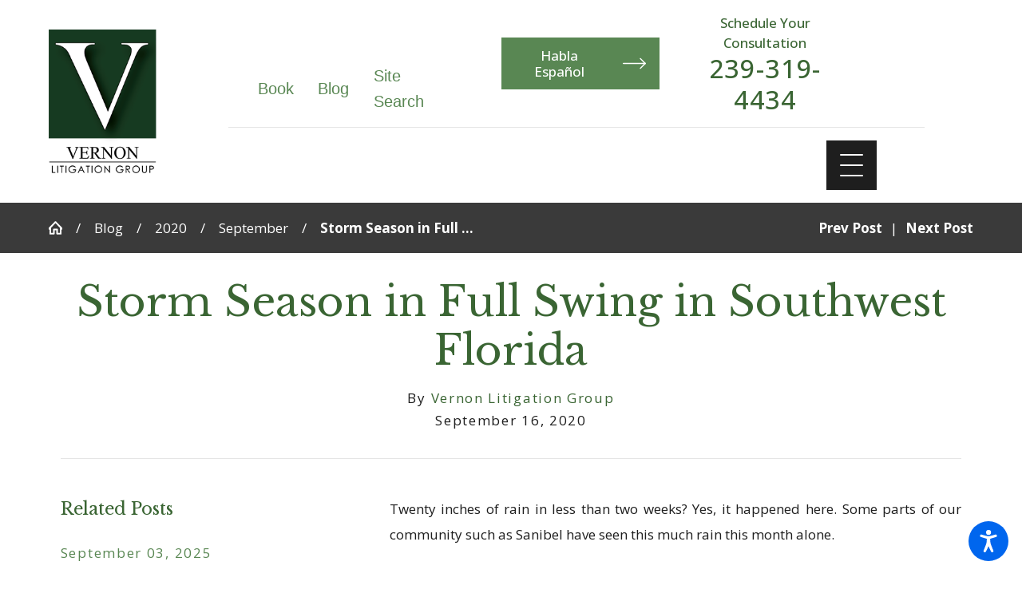

--- FILE ---
content_type: text/html; charset=utf-8
request_url: https://www.vernonlitigation.com/blog/2020/september/storm-season-in-full-swing-in-southwest-florida/
body_size: 33018
content:
<!DOCTYPE html>
<html lang="en" data-anim="1" data-prlx="1" data-flr="1" data-i="x37dc20xp4z" data-is="smqk_zu36vj" data-gmap="AIzaSyCwJTxKcuNS02C2aLDwKK936ndO_olmIKY" data-sa="%2BnhqU3KGYFXXIzASWcQQGguEm7MdrBKX1GI5EalAxBYi8CUGmeT%2BQD9CDNlD%2F6WPiF4fYXtKcahlHc0JTao2pUScg%2FPT37nbfVK%2Fy%2FpC2Wdv5hbbbJdqA7D4wLou%2Fq4uPHuMIkrGI9%2FQ3mASR7DSqKofXrf9z9PH4lGzxV6g7B42f5xl">
<head>
	<title>Storm Season in SW Florida - Hurricane Insurance Claims - Vernon Litigation Group</title>
	<link rel="canonical" href="https://www.vernonlitigation.com/blog/2020/september/storm-season-in-full-swing-in-southwest-florida/"/>
	<meta content="text/html; charset=utf-8" http-equiv="Content-Type"/>
	<meta content="initial-scale=1" name="viewport"/>
	<meta http-equiv="X-UA-Compatible" content="IE=edge,chrome=1"/>
	<meta name="description" content="Nearly all of Southwest Florida has seen massive rainfall this month, be sure that you don't have any problems with your insurance company after a storm."/>
	<meta property="og:type" content="website"/>
	<meta property="og:site_name" content="Vernon Litigation Group"/>
	<meta property="og:url" content="https://www.vernonlitigation.com/blog/2020/september/storm-season-in-full-swing-in-southwest-florida/"/>
	<meta property="og:image" content="https://www.vernonlitigation.com/assets/Social-Share.jpg"/>
	<meta name="twitter:card" content="summary_large_image"/>
	<meta name="twitter:image" content="https://www.vernonlitigation.com/assets/Social-Share.jpg"/>
	<meta property="article:publisher" content="https://www.facebook.com/VernonLitigation/"/>
	<meta name="google-site-verification" content="0IJwQKOclDvEo5oizwCzH3lrKKGt-DfI8Naz_iild5E"/>
	<meta name="msvalidate.01" content="4CAD4231C073C278BD040137CB08CFAB"/>
	<style type="text/css">:root{--buttons:#598753;--secondary:#3A6533;--accent:#3A6533;--accent-alt:#598753;--link-alt:#B9EDB3;--main-bg-alt:#3A3A3A;--link:#598753;--inner-bg-alt:#3A3A3A;--primary:#3A6533;--white:#FFFFFF;--main-bg:#FFFFFF;--inner-bg:#FFFFFF;--text:#1E1E1E;--primary-alt:#FFFFFF;--black:#000000;--secondary-alt:#B9EDB3;--text-alt:#FFFFFF;}.lt-bg a,.dk-bg .bg-bx.ulk-bg a{color:var(--link);}.cnt-zn .lt-bg,.lt-bg .bg-bx.lk-bg::before,.dk-bg .bg-bx.ulk-bg::before{background-color:var(--main-bg);}.hdr.lt-bg .mnu-btn{color:var(--main-bg-alt);}.lt-bg.alt-bg .bg-bx.lk-bg .bg-bx.lk-bg::before,.lt-bg.alt-bg,.lt-bg.alt-bg .angled::before,.lt-bg.alt-bg.angled::before{background-color:var(--main-bg);color:var(--text);}.lt-bg .bg-bx.lk-bg .bg-bx.lk-bg::before,.lt-bg,.lt-bg .angled::before,.lt-bg.angled::before{background-color:var(--inner-bg);color:var(--text);}.lt-bg .fnt_tc-big,.dk-bg .bg-bx.ulk-bg .fnt_tc-big{color:var(--primary);}.lt-bg .fnt_tc-k,.dk-bg .bg-bx.ulk-bg .fnt_tc-k{color:var(--secondary);}.lt-bg [class*="-secondary"],.dk-bg .bg-bx.ulk-bg [class*="-secondary"]{fill:var(--secondary);}.lt-bg .cnt-stl h6,.lt-bg .fnt_tc-6,.lt-bg .cnt-stl h6,.dk-bg .bg-bx.ulk-bg h6{color:var(--secondary);}.lt-bg h1,.lt-bg .fnt_tc-1,.dk-bg .bg-bx.ulk-bg h1,.dk-bg .bg-bx.ulk-bg .fnt_tc-1,section.lt-bg header > *:first-child:not(a),section.dk-bg .bg-bx.ulk-bg header > *:first-child:not(a){color:var(--primary);}body .lt-bg .btn.v1,body .dk-bg .btn.v1{color:var(--text-alt);background-color:var(--buttons);}.btn.v2{border:1px solid var(--buttons);}.lt-bg .btn.v2,.dk-bg .bg-bx.ulk-bg .btn.v2{color:var(--primary);}body.overlap .hdr{background-color:transparent;}.lt-bg [class*="bdr_"],.dk-bg .bg-bx.ulk-bg [class*="bdr_"]{border-color:rgba(0,0,0,0.1);}@media screen and (max-width: 1024px){.overlap .dk-bg.hdr,.overlap .lt-bg.hdr{background-color:transparent;}}</style>
	<style type="text/css">@import url('https://fonts.googleapis.com/css?family=Libre+Baskerville|Open+Sans:400,500,700&display=block');:root{--fnt-t:"Libre Baskerville", serif;--fnt-m:"Open Sans", sans-serif;--fnt-cnt-s:1rem;--fnt-cnt-lh:1.9;--fnt-t-1-ff:"Libre Baskerville", serif;--fnt-t-1-s:3.778rem;--fnt-t-1-lh:1.176;--fnt-t-1-ls:0em;--fnt-t-1-w:400;--fnt-t-1-tt:none;--fnt-t-2-ff:"Open Sans", sans-serif;--fnt-t-2-s:1.333rem;--fnt-t-2-lh:1.208;--fnt-t-2-ls:.05em;--fnt-t-2-w:500;--fnt-t-2-tt:uppercase;--fnt-t-big-ff:"Libre Baskerville", serif;--fnt-t-big-s:5.5rem;--fnt-t-big-lh:1.025;--fnt-t-big-ls:0em;--fnt-t-big-w:400;--fnt-t-big-tt:none;--fnt-t-k-ff:"Open Sans", sans-serif;--fnt-t-k-s:1em;--fnt-t-k-lh:1.222;--fnt-t-k-ls:.05em;--fnt-t-k-w:500;--fnt-t-k-tt:uppercase;--fnt-t-6-ff:"Open Sans", sans-serif;--fnt-t-6-s:1rem;--fnt-t-6-lh:1.5;--fnt-t-6-ls:0em;--fnt-t-6-w:500;--fnt-t-6-tt:none;--btn-v1-ff:"Open Sans", sans-serif;--btn-v1-s:1rem;--btn-v1-lh:1.2;--btn-v1-ls:0;--btn-v1-w:500;--btn-v1-tt:none;--btn-v2-ff:"Open Sans", sans-serif;--btn-v2-s:1rem;--btn-v2-lh:1.2;--btn-v2-ls:0;--btn-v2-w:500;--btn-v2-tt:none;}body{font-family:"Open Sans", sans-serif;line-height:var(--fnt-cnt-lh);}[class*="fnt_t-"]{display:block;font-style:normal;}h1,.fnt_t-1,section header > :first-child:not(a):not(.fnt_t-big):not(.fnt_t-k){font-family:var(--fnt-t-1-ff);font-size:var(--fnt-t-1-s);letter-spacing:var(--fnt-t-1-ls);line-height:var(--fnt-t-1-lh);font-weight:var(--fnt-t-1-w);text-transform:var(--fnt-t-1-tt);word-break:break-word;}.fnt_t-6,.cnt-stl h6{font-family:var(--fnt-t-6-ff);font-size:var(--fnt-t-6-s);letter-spacing:var(--fnt-t-6-ls);line-height:var(--fnt-t-6-lh);font-weight:var(--fnt-t-6-w);text-transform:var(--fnt-t-6-tt);}h2,.cnt-stl h2,.fnt_t-2{font-family:var(--fnt-t-2-ff);font-size:var(--fnt-t-2-s);letter-spacing:var(--fnt-t-2-ls);line-height:var(--fnt-t-2-lh);font-weight:var(--fnt-t-2-w);text-transform:var(--fnt-t-2-tt);}.fnt_t-big{font-family:var(--fnt-t-big-ff);font-size:var(--fnt-t-big-s);letter-spacing:var(--fnt-t-big-ls);line-height:var(--fnt-t-big-lh);font-weight:var(--fnt-t-big-w);text-transform:var(--fnt-t-big-tt);word-break:break-word;}.fnt_t-k{font-family:var(--fnt-t-k-ff);font-size:var(--fnt-t-k-s);letter-spacing:var(--fnt-t-k-ls);line-height:var(--fnt-t-k-lh);font-weight:var(--fnt-t-k-w);text-transform:var(--fnt-t-k-tt);}.btn.v1{font-family:var(--btn-v1-ff);font-size:var(--btn-v1-s);letter-spacing:var(--btn-v1-ls);line-height:var(--btn-v1-lh);font-weight:var(--btn-v1-w);text-transform:var(--btn-v1-tt);}.btn.v2{font-family:var(--btn-v2-ff);font-size:var(--btn-v2-s);letter-spacing:var(--btn-v2-ls);line-height:var(--btn-v2-lh);font-weight:var(--btn-v2-w);text-transform:var(--btn-v2-tt);}@media screen and (max-width: 1600px){h1,.fnt_t-1,section header > :first-child:not(a):not(.fnt_t-big):not(.fnt_t-k){font-size:calc(3.778rem * 0.95);}.fnt_t-big{font-size:calc(5.5rem * 0.85);}}@media screen and (max-width: 1280px){h1,.fnt_t-1,section header > :first-child:not(a):not(.fnt_t-big):not(.fnt_t-k){font-size:calc(3.778rem * 0.9);}}@media screen and (max-width: 800px){.fnt_t-big{font-size:calc(4.333rem * 0.65);}}@media screen and (max-width: 500px){h1,.fnt_t-1,section header > :first-child:not(a):not(.fnt_t-big):not(.fnt_t-k){font-size:calc(3.778rem * 0.7);}.fnt_t-2{font-size:calc(1.333rem * 0.8);}.fnt_t-big{font-size:calc(5.5rem * 0.6);}}@media screen and (max-width: 380px){.fnt_t-big{font-size:calc(5.5rem * 0.5);}}</style>
	<style type="text/css">html{font-size:calc(15px + (18 - 15) * ((100vw - 1601px) / (1920 - 1601)));}*,::before,::after{box-sizing:border-box;}html{border:0px;}body{margin:0px;padding:0px;}section{position:relative;overflow:hidden;}[class*="mn_"]{width:100%;max-width:100%;margin:0 auto;position:relative;}ol,ul{list-style:none;padding:0;margin:0;}img{border:none;max-width:100%;}button{border:0px;}button{border:none;font-family:inherit;font-size:inherit;line-height:inherit;outline:none;cursor:pointer;margin:0;padding:0;background-color:transparent;}a{text-decoration:none;}icon svg,svg[data-use]{height:1em;width:1em;fill:currentcolor;}svg use:empty{display:none;}[data-src],[data-bg],[data-src].loading,[data-bg].loading,picture.loading img{filter:blur(3px);-webkit-filter:blur(3px);opacity:0;transition:none !important;}img{transition:opacity .5s ease 1s, filter .5s ease 1s !important;}.blk{display:block;}.rlt,.psu-bfr,.psu-aft,.bg-bx{position:relative;z-index:1;}.psu-bfr::before,.psu-aft::after,.bg-bx::before{content:'';position:absolute;width:100%;height:100%;top:0;left:0;z-index:-1;}#HeaderZone{z-index:10;position:relative;}.half,.col-50-50 > *{width:50%;}.hdr .mnu-btn.mbl{display:none;position:fixed;bottom:1em;left:1em;z-index:3;transform:translate(0,0);}.ui-scroll{overflow:auto;}.btn{position:relative;text-align:center;overflow:hidden;display:inline-flex;align-items:center;}[class*="flx"]{align-items:stretch;align-content:space-around;display:flex;}.f_rev{flex-direction:row-reverse;}[class*="flx"] .fit{flex:0 0 auto;}[class*="flx"] .ato{flex:1 1 auto;}[class*="flx"] .str{align-self:stretch;}.f_c{justify-content:center;}.f_sb{justify-content:space-between;}body .f_m{align-items:center;}.f_clm{flex-direction:column;}.pnl-grp .lt-bg,.pnl-grp .dk-bg{background-color:transparent;}.pnl-grp > .bx > section + section{padding-top:0 !important;}.acc-opt.v1 .acc-mnu{visibility:hidden;transform:translateX(-100%);position:fixed;}.acc-opt.v1 .fltr{position:fixed;width:1rem !important;height:1rem !important;font-size:50px;bottom:1rem;right:1rem;opacity:1;z-index:2;}.acc-opt.v1 .fltr circle{fill:#0066EE;}.acc-opt.v1 .fltr path{fill:#fff;}html:not(.cms-content) .el-tab-box .el-tab-panel:not(.active),html:not(.cms-content) .el-tab-box .el-panel:not(.active){display:none;visibility:hidden;}@media screen and (min-width: 1281px){.hdr .mnu-btn.dkp{display:none;}[class*="ato-sz"][class*="flx-"][class*='-grd'] > li:nth-last-of-type(3n):first-of-type{width:calc(var(--third) - var(--grd-sp));}}@media screen and (max-width: 1600px){html{font-size:calc(15px + (18 - 15) * ((100vw - 1281px) / (1600 - 1281)));}html main br{display:none;}[data-role="scroller"] [class*='-grd'][data-role="list"].sl_ato-rsp [data-role="item"].fifth{max-width:calc(var(--fourth) - var(--grd-sp));}}@media screen and (max-width: 1280px){html{font-size:calc(14px + (17 - 14) * ((100vw - 801px) / (1280 - 801)));}.hdr .mnu-btn.dkp{display:block;}.hdr .nv{display:none;}}@media screen and (max-width: 1024px){.hd-1024{display:none !important;}section[class*="pd_v"]{padding-top:0!important;padding-bottom:0!important;}[class*="mn_"]{padding-left:0 !important;padding-right:0 !important;}[class*='flx'][class*="-ato-rsp"],[class*='flx'][class*="-blk-1024"]{display:block;}[class*='flx'][class*="-ato-rsp"] > ul,[class*='flx'][class*="-ato-rsp"] > li,[class*='flx'][class*="-ato-rsp"] > header,[class*='flx'][class*="-ato-rsp"] > div,[class*='flx'][class*="-ato-rsp"] > picture:not([class*="rsp_img"]),[class*='flx'][class*="-blk-1024"] > ul:not([class*="-grd"]):not([class*="rsp_img"]),[class*='flx'][class*="-blk-1024"] > li:not([class*="-grd"]):not([class*="rsp_img"]),[class*='flx'][class*="-blk-1024"] > header:not([class*="-grd"]):not([class*="rsp_img"]),[class*='flx'][class*="-blk-1024"] > div:not([class*="-grd"]):not([class*="rsp_img"]),[class*='flx'][class*="-blk-1024"] > picture:not([class*="-grd"]):not([class*="rsp_img"]){width:100% !important;margin-left:0 !important;margin-right:0 !important;max-width:100% !important;}.f_sb[class*="-ato-rsp"] > ul,.f_sb[class*="-ato-rsp"] > header,.f_sb[class*="-ato-rsp"] > div,.f_sb[class*="-ato-rsp"] > picture,.f_sb[class*='flx'][class*="-ato-rsp"] > ul,.f_sb[class*='flx'][class*="-ato-rsp"] > header,.f_sb[class*='flx'][class*="-ato-rsp"] > div,.f_sb[class*='flx'][class*="-ato-rsp"] > picture,.f_is-olp[class*='flx'][class*="-ato-rsp"] > ul,.f_is-olp[class*='flx'][class*="-ato-rsp"] > header,.f_is-olp[class*='flx'][class*="-ato-rsp"] > div,.f_is-olp[class*='flx'][class*="-ato-rsp"] > picture{width:100% !important;}}@media screen and (max-width: 800px){html{font-size:calc(16px + (18 - 16) * ((100vw - 501px) / (800 - 501)));}.hdr .mnu-btn.mbl{display:block;}}@media screen and (max-width: 500px){html{font-size:calc(15px + (17 - 15) * ((100vw - 320px) / (500 - 320)));}}@media screen and (min-width: 359px) and (max-width: 360px){html{font-size:15.444px;}}</style>
	<style type="text/css">.overlap #HeaderZone{position:absolute;width:100%;top:0;left:0;}.mn_tn{max-width:calc(77.777rem + calc((20 * 1px) + (88 - 20) * ((100vw - 320px) / (1920 - 320))) * 2);}.bdr_t{border-top-width:1px;border-top-style:solid;}.f_b{align-items:flex-end;}[class*="pd-h-"]::after{content:'';display:block;width:100%;}.pd_v{padding-top:calc((30 * 1px) + (110 - 30) * ((100vw - 320px) / (1920 - 320)));padding-bottom:calc((30 * 1px) + (110 - 30) * ((100vw - 320px) / (1920 - 320)));}.f_sb > .half{width:calc( 50% - 4.2% );}.xpnd[data-role="panel"] + a.rd-mr.flx[data-role="btn"]{display:flex;}a.rd-mr[data-role="btn"] strong{text-transform:uppercase;font-weight:500;color:#51555B;}.full{width:100%;}.lt-bg .dk-lg{display:block;}.mrg_tp-10{margin-top:calc(calc((30 * 1px) + (45 - 30) * ((100vw - 320px) / (1920 - 320))) * .2);}.mrg_bt-30{margin-bottom:calc(calc((30 * 1px) + (45 - 30) * ((100vw - 320px) / (1920 - 320))) * .6);}html:not(.cms-content) .xpnd[data-role="panel"][aria-hidden="true"]{height:0;}.xpnd[data-role="panel"]{transition:height .5s ease 0s, padding .5s ease 0s, margin .5s ease 0s;position:relative;overflow:hidden;visibility:visible;}[class*='flx'][class*='-grd']{flex-wrap:wrap;position:relative;width:calc(100% + 1.889rem);left:calc(1.889rem * -.5);margin-top:calc( 1.889rem * -.5);margin-bottom:calc( 1.889rem * -.5);}[class*='flx'][class*='-grd'][class*='-sml']{width:calc(100% + (1.889rem * .5));left:calc((1.889rem * .5) * -.5);margin-top:calc( (1.889rem * .5) * -.5);margin-bottom:calc( (1.889rem * .5) * -.5);}[class*='flx'][class*='-grd'] > li{margin:calc((1.889rem - 0.111rem) * .5);flex:1 1 auto;}[class*='flx'][class*='-grd'] > li.fit{flex:0 1 auto;}[class*='flx'][class*='-grd'][class*='-sml'] > li{margin:calc(((1.889rem * .5) - 0.111rem) * .5);}.img-bg{position:absolute;left:0;top:0;width:100%;height:100%;overflow:hidden;pointer-events:none;}picture{display:block;position:relative;}.img-bg img{position:relative;left:50%;top:50%;width:auto;height:auto;min-width:calc(100% + 2px);min-height:calc(100% + 2px);transform:translate(-50%,-50%);pointer-events:none;}.btn.v1{z-index:1;overflow:hidden;text-align:center;display:inline-flex;align-items:center;padding:0.75em 1.02em 0.75em 1.02em;transition:background-color 0.3s ease 0s, color 0.3s ease 0s;}.btn.v2{z-index:1;overflow:hidden;text-align:center;display:inline-flex;align-items:center;padding:0.75em 1.02em 0.75em 1.02em;transition:background-color 0.3s ease 0s, color 0.3s ease 0s;}.btn.v1 svg{display:block;flex:0 0 auto;position:relative;color:currentColor;font-size:1.7rem;margin-left:1.388rem;}.btn.v2 svg{display:block;flex:0 0 auto;position:relative;color:currentColor;font-size:1.7rem;margin-left:1.388rem;}.btn.v3{z-index:1;overflow:hidden;text-align:center;padding:calc(0.75em * 0.5) 0 calc(0.75em * 0.5) 0;transition:color 0.3s ease 0s;text-transform:uppercase;line-height:1;}.hdr .mnu-btn{align-self:center;}.hdr .mnu-btn{display:block;position:relative;cursor:pointer;padding:0.95rem;width:3.68rem;height:3.68rem;}.hdr .mnu-btn svg{font-size:1.778rem;}.dk-lg,.lt-lg{display:none;}.hdr .tp-lg{max-width:calc((114 * 1px) + (150 - 114) * ((100vw - 320px) / (1920 - 320)));}.pd_bt{padding-bottom:1rem;}.pd_h{padding-left:calc((20 * 1px) + (88 - 20) * ((100vw - 320px) / (1920 - 320)));padding-right:calc((20 * 1px) + (88 - 20) * ((100vw - 320px) / (1920 - 320)));}.pd_h-30{padding-left:calc(calc((20 * 1px) + (88 - 20) * ((100vw - 320px) / (1920 - 320))) * .6);padding-right:calc(calc((20 * 1px) + (88 - 20) * ((100vw - 320px) / (1920 - 320))) * .6);}.pd_tp{padding-top:1rem;}.mrg_lt-70{margin-left:calc(1rem * 1.4);}.pd_bt-20{padding-bottom:calc(1rem * .4);}.pd_tp-20{padding-top:calc(1rem * .4);}.pd_v-30{padding-top:calc(calc((30 * 1px) + (110 - 30) * ((100vw - 320px) / (1920 - 320))) * .6);padding-bottom:calc(calc((30 * 1px) + (110 - 30) * ((100vw - 320px) / (1920 - 320))) * .6);}.ta_c{text-align:center;}.mrg_lt-90{margin-left:calc(1rem * 1.8);}.mrg_tp-20{margin-top:calc(calc((30 * 1px) + (45 - 30) * ((100vw - 320px) / (1920 - 320))) * .4);}.pd_v-30{padding-top:calc(calc((30 * 1px) + (110 - 30) * ((100vw - 320px) / (1920 - 320))) * .6);padding-bottom:calc(calc((30 * 1px) + (110 - 30) * ((100vw - 320px) / (1920 - 320))) * .6);}.pd_v-10{padding-top:calc(calc((30 * 1px) + (110 - 30) * ((100vw - 320px) / (1920 - 320))) * .2);padding-bottom:calc(calc((30 * 1px) + (110 - 30) * ((100vw - 320px) / (1920 - 320))) * .2);}.mrg_rt-90{margin-right:calc(1rem * 1.8);}.mrg_tp-40{margin-top:calc(calc((30 * 1px) + (45 - 30) * ((100vw - 320px) / (1920 - 320))) * .8);}.bg-wrp{position:absolute;top:0;left:0;width:100%;height:100%;}[class*="mn_"]{width:100%;max-width:100%;margin:0 auto;position:relative;padding-left:calc((20 * 1px) + (88 - 20) * ((100vw - 320px) / (1920 - 320)));padding-right:calc((20 * 1px) + (88 - 20) * ((100vw - 320px) / (1920 - 320)));}.mn_wd{max-width:calc(93.333rem + calc((20 * 1px) + (88 - 20) * ((100vw - 320px) / (1920 - 320))) * 2);}.mrg_bt-20{margin-bottom:calc(calc((30 * 1px) + (45 - 30) * ((100vw - 320px) / (1920 - 320))) * .4);}.hdr-flr{display:inline-block;font-size:5rem;margin-top:-2rem;margin-bottom:-2rem;}.cnt-stl > *:first-child{margin-top:0;}.cnt-stl > *:last-child{margin-bottom:0;}.f_r{justify-content:flex-end;}_.hdr.v2 .mn_wd{padding-right:0;}.hdr.v2 .tp-nv a,.hdr .nv ul:not(.mbl-loc-lst) li a{outline:none;line-height:1.2;font-size:calc(1.2rem * 1);font-weight:500;text-transform:none;font-family:"Montserrat", sans-serif;letter-spacing:0;}.two-thirds{width:66.666%;}.m_ato{margin-left:auto;margin-right:auto;display:block;}.mrg_bt-10{margin-bottom:calc(calc((30 * 1px) + (45 - 30) * ((100vw - 320px) / (1920 - 320))) * .2);}.hdr .btn-tp{position:fixed;right:0;top:0;transform:translateX(100%);visibility:hidden;opacity:0;pointer-events:none;transition:var(--btn-trn-sp) var(--btn-trn-tf) 0s;padding:1.222rem;border-radius:0;}.hdr .anchor-link{position:absolute;top:0;left:0;}[data-role="scroller"] [data-role="item"]{flex:0 0 auto !important;transition:opacity var(--sl-trn-sp) var(--sl-trn-tf) 0s;}[data-role="scroller"] [data-role="list"]{flex-wrap:nowrap !important;position:relative;transition:transform var(--sl-trn-sp) var(--sl-trn-tf) 0s, margin var(--sl-trn-sp) var(--sl-trn-tf) 0s;}[data-role="scroller"] [data-role="container"]{position:relative;overflow:hidden;}[class*='flx'][class*='-grd'] > li.third{max-width:calc(33.333% - 1.889rem);}.third{width:33.333%;}[class*='flx'][class*='-grd'] > li.fifth{max-width:calc(20% - 1.889rem);}.fifth{width:20%;}.dk-bg .lt-lg{display:block;}@media screen and (min-width: 801px){.hdr.v2 .mbl-loc-inf{display:none;}}@media screen and (min-width: 1025px){.anm_fl,.anm_hlf-l,.anm_hlf-r,.anm_seq-itm > *,.anm_seq-lst > li,.anm_seq-itm-sp > *{opacity:0;transition:opacity 1s ease 0s, transform 1s ease 0s;}.anm_fl,.anm_seq-itm > *{transform:translateY(2rem);}.hdr .tp-br,.hdr .nv-bx{padding-right:calc((20 * 1px) + (88 - 20) * ((100vw - 320px) / (1920 - 320)));}.hdr .nv > ul > li > a::before,.hdr .nv > ul > li > a::before{height:3px;background-color:#BCA782;top:-1px;opacity:0;transition:opacity .3s ease 0s;}}@media screen and (min-width: 1349px) and (max-width: 1350px){.anm_fl,.anm_hlf-l,.anm_hlf-r,.anm_seq-itm > *,.anm_seq-itm-sp > *,.anm_seq-lst > li{opacity:1 !important;transform:none !important;}.hdr .tp-lg img{width:137px;height:181px;}}@media screen and (min-width:1281px){.hdr.v1 .nv{display:block;position:fixed;width:32em;height:100vh;left:0;top:0;z-index:2;overflow:auto;padding-bottom:4em;transform:translateX(-100%);transition:transform .3s ease 0s, visibility 0s ease .3s;box-shadow:0.1em 0.1em 1em rgb(0 0 0 / 20%);}#HeaderV1QuickLinksMobile{display:none;}#HeaderV2Cstm .tp-lg{left:-17em;position:relative;}}@media screen and (max-width:1280px){[data-role="scroller"] [class*='-grd'][data-role="list"].sl_ato-rsp [data-role="item"].fourth,[data-role="scroller"] [class*='-grd'][data-role="list"].sl_ato-rsp [data-role="item"].fifth{max-width:calc(33.333% - 1.889rem);}[data-role="scroller"] [data-role="list"].sl_ato-rsp [data-role="item"].fourth,[data-role="scroller"] [data-role="list"].sl_ato-rsp [data-role="item"].fifth{width:33.333%;}#HeaderV2Cstm .tp-br{justify-content:center;}#HeaderV2Cstm .tp-br .br-cnt{display:none;}}@media screen and (max-width: 1024px){.btn.v1::before{content:"";position:absolute;width:100%;height:100%;top:0;left:0;opacity:0;background-color:#FFFFFF;transition:opacity 0.3s ease 0s;}.rsp_pd{padding:calc((30 * 1px) + (110 - 30) * ((100vw - 320px) / (1920 - 320))) calc((20 * 1px) + (88 - 20) * ((100vw - 320px) / (1920 - 320))) !important;}.rsp_pd-h{padding-left:calc((20 * 1px) + (88 - 20) * ((100vw - 320px) / (1920 - 320))) !important;padding-right:calc((20 * 1px) + (88 - 20) * ((100vw - 320px) / (1920 - 320))) !important;}}@media screen and (max-width: 800px){.hd-800{display:none;}.hdr .lft-sd{justify-content:space-between!important;width:100%;}.hdr.v2 .tp-lg{margin-left:auto;margin-right:auto;}[data-role="scroller"] [class*='-grd'][data-role="list"].sl_ato-rsp [data-role="item"].fifth,[data-role="scroller"] [class*='-grd'][data-role="list"].sl_ato-rsp [data-role="item"].sixth{max-width:calc(50% - 1.889rem);}[data-role="scroller"] [data-role="list"].sl_ato-rsp [data-role="item"].fifth,[data-role="scroller"] [data-role="list"].sl_ato-rsp [data-role="item"].sixth,[data-role="scroller"] [data-role="list"].sl_ato-rsp [data-role="item"].seventh{width:50%;}.hd-800{display:none !important;}}@media screen and (max-width: 500px){[class*='flx'][class*="-blk-500"][class*="-grd"] > li:not(#_){max-width:none;width:100%;margin-left:0;margin-right:0;}.cls-gp-500 > *:first-child,.cls-gp-500 > .cms-repeater-placeholder:first-child ~ *:nth-child(2){margin-top:0 !important;}[data-role="scroller"] [class*='-grd'][data-role="list"].sl_itm-100-500 [data-role="item"]{max-width:calc(100% - 1.889rem) !important;}[data-role="scroller"] [data-role="list"].sl_itm-100-500 [data-role="item"]{width:100% !important;}}@media screen and (min-width: 412px) and (max-width: 413px){.hdr .tp-lg img{width:115.56px;height:152.58px;}}@media screen and (min-width: 359px) and (max-width: 360px){.hdr .tp-lg img{width:115.56px;height:152.58px;}}</style>
	<style type="text/css">.sb-bnr.v1 .pd-h-::after{padding-top:30%;}.sb-bnr.v1{padding-top:0 !important;}@media screen and (min-width: 1281px){.cnt.v3 .iso-img{transform:translate(-3rem, 2rem);}}@media screen and (min-width: 1025px){.cnt.v3 .img::after{padding-bottom:110%;}.cnt.v3 .iso-img{position:absolute;left:0;bottom:0;max-width:58%;}.sb-bnr.v1 .bg-bx{margin-top:-6rem;}}@media screen and (min-width: 1349px) and (max-width: 1350px){.hdr-flr{display:none !important;}.cnt.v3 img,.cnt.v1 img,.sb-bnr.v1 img,.sb-bnr.v2 img,.cta.v1 img{display:none;}}@media screen and (min-width: 359px) and (max-width: 360px){.hdr-flr{display:none !important;}.sb-bnr.v1 img,.sb-bnr.v2 img,.cta.v1 img,.cnt.v3 img{display:none;}}</style>
	<!-- Meta Pixel Code -->
	<script type="text/javascript">
(function(n){var t=n.Process||{},i=function(n){var t=+n;return isNaN(t)?n:t},u=function(n){return decodeURIComponent(n.replace(/\+/g,"%20"))},h=/\{(.+?)\}/g,c=window.location.hash&&window.location.hash[1]==="~"&&!/\bSPPC=./i.test(document.cookie||""),s=[],e=null,r=null,o=null,f=null;t.Page=function(n){for(var i=n.length;i--;)c?s.push(n[i]):t.Element(document.getElementById(n[i]))};t.Delayed=function(){var n,i;for(r=null;n=s.shift();)t.Element(document.getElementById(n));try{i=new CustomEvent("process.delayed",{bubbles:!0,cancelable:!0});document.documentElement.dispatchEvent(i)}catch(u){}};t.Element=function(n){if(n)switch(n.getAttribute("data-process")){case"if":t.If(n);break;case"replace":t.Replace(n);break;default:t.Fix(n)}};t.Replace=function(n){var i,f=n.parentNode,r=document.createTextNode(t.Get(n.getAttribute("data-replace"))),u=n.firstElementChild;u&&u.getAttribute&&(i=u.getAttribute("href"))&&i.substring(0,4)==="tel:"&&(i=document.createElement("a"),i.setAttribute("href","tel:"+r.data),i.appendChild(document.createTextNode(r.data)),r=i);f.insertBefore(r,n);f.removeChild(n)};t.Fix=function(n){var r,u,i,f=n.attributes.length,e=n.childNodes.length;if(n.nodeName==="SCRIPT"){n.parentNode.removeChild(n);return}while(f--)r=n.attributes[f],r.name.substring(0,13)=="data-replace-"&&(u=r.name.substring(13),n.setAttribute(u,t.Get(r.value)),n.removeAttribute(r.name));while(e--)i=n.childNodes[e],i.nodeType===3&&i.data&&i.data.indexOf("{")>=0&&(i.data=t.Get(i.data))};t.If=function(n){for(var i,u,f,e,o=n.parentNode,s=n.attributes.length,r=undefined;s--;){i=n.attributes[s];switch(i.name){case"field":r=t.Check(n,t.Get(i.value));break;case"nofield":r=!t.Check(n,t.Get(i.value))}if(r!==undefined)break}if(r)for(u=n.childNodes,f=0,e=u.length;f<e;f++)o.insertBefore(u[0],n);o.removeChild(n)};t.Check=function(n,r){for(var u,f,e=n.attributes.length;e--;){u=n.attributes[e];switch(u.name){case"equals":return r==t.Get(u.value);case"gt":case"greaterthan":case"morethan":return i(r)>i(t.Get(u.value));case"gte":return i(r)>=i(t.Get(u.value));case"lt":case"lessthan":case"lesserthan":return i(r)<i(t.Get(u.value));case"lte":return i(r)<=i(t.Get(u.value));case"ne":case"notequals":return r!=t.Get(u.value);case"contains":return f=t.Get(u.value),r.indexOf(f>=0);case"notcontains":return f=t.Get(u.value),!r.indexOf(f>=0);case"in":return f=t.Get(u.value),t.InArray(r,(""+f).split(","));case"notin":return f=t.Get(u.value),!t.InArray(r,(""+f).split(","));case"between":return f=t.Get(u.value).Split(","),f.length==2&&i(r)>=i(f[0])&&i(r)<=i(f[1])?!0:!1}}return!!r};t.InArray=function(n,t){for(var i=t.length;i--;)if(t[i]==n)return!0;return!1};t.Get=function(n){return n.replace(h,function(n,i){var r=i.split("/"),f=r.shift();return t.Data(f.split(":"),0,r[0])||u(r.shift()||"")})};t.Data=function(n,i,r){var u;switch(n[i].toLowerCase()){case"f":return t.Format(n[i+1],n,i+2,r);case"if":return t.Data(n,i+1)?n.pop():"";case"ifno":case"ifnot":return t.Data(n,i+1)?"":n.pop();case"q":case"querystring":return t.Query(n[i+1])||"";case"session":case"cookie":return t.Cookie(n[i+1])||"";case"number":return t.Number(n[i+1],r)||"";case"request":return u=t.Cookie("RWQ")||window.location.search,u&&u[0]==="?"&&n[i+1]&&n[i+1][0]!="?"&&(u=u.substr(1)),u;case"u":return t.UserData(n[i+1])||"";default:return""}};t.Format=function(n,i,r,u){var h,f,s,e,o;if(!n||r>i.length-1)return"";if(h=null,f=null,n=n.toLowerCase(),e=0,n=="binary")e=2;else if(r+1<i.length)switch(n){case"p":case"phone":case"p2":case"phone2":case"p3":case"phone3":i[r].indexOf("0")>=0&&(f=i[r],e=1);break;default:s=parseInt(i[r]);isNaN(s)||(h=s,e=1)}o=t.Data(i,r+e,u);switch(n){case"p":case"phone":return t.Phone(""+o,f);case"p2":case"phone2":return t.Phone(""+o,f||"000.000.0000");case"p3":case"phone3":return t.Phone(""+o,f||"000-000-0000");case"tel":return t.Phone(""+o,f||"0000000000")}};t.Phone=function(n,t){var u,i,f,r;if(!n)return"";if(u=n.replace(/\D+/g,""),u.length<10)return n;for(i=(t||"(000) 000-0000").split(""),f=0,r=0;r<i.length;r++)i[r]=="0"&&(f<u.length?i[r]=u[f++]:(i.splice(r,1),r--));return f==10&&u.length>10&&i.push(" x"+u.substring(10)),i.join("")};t.Query=function(n){var r,f,o,i,s;if(!e)for(e={},r=t.Cookie("RWQ")||window.location.search,f=r?r.substring(1).split("&"):[],o=f.length;o--;)i=f[o].split("="),s=u(i.shift()).toLowerCase(),e[s]=i.length?u(i.join("=")):null;return e[n.toLowerCase()]};t.Cookie=function(n){var f,i,o,e,t;if(!r)for(r={},f=document.cookie?document.cookie.split("; "):[],i=f.length;i--;){o=f[i].split("=");e=u(o.shift()).toLowerCase();t=o.join("=");switch(t[0]){case"#":r[e]=+t.substring(1);break;case":":r[e]=new Date(+t.substring(1));break;case"!":r[e]=t==="!!";break;case"'":r[e]=u(t.substring(1));break;default:r[e]=u(t)}}for(f=n.split("|"),i=0;i<f.length;i++)if(t=r[f[i].toLowerCase()],t)return t;return""};t.UserData=function(n){switch(n){case"DisplayName":return t.Cookie("U_DisplayName")||"";case"TimeOfDay":var r=new Date,i=r.getHours();return i>=17||i<5?"Evening":i<12?"Morning":"Afternoon"}};t.Number=function(n,i){var s,u,r,e;if(!i)return i;if(!o)for(o={},s=(t.Cookie("PHMAP")||"").split(","),e=0;e<s.length;e++)u=(s[e]||"").split("="),u.length===2&&(o[u[0]]=u[1]);return r=o[i],r&&r!=="0"||(r=i),f||(f={}),f[r]=1,r};t.Phones=function(){var n,t;if(f){n=[];for(t in f)f.hasOwnProperty(t)&&n.push(t);return n.join("|")}return null};n.Process=t;document.documentElement&&(document.documentElement.clientWidth<=1280||(t.Cookie("pref")&1)==1)&&(document.documentElement.className+=" minimize")})(this);
(function(){function o(){var r,n,u;for(v(),f=!0,n=0;n<t.length;n++)r=t[n],s(r[0],r[1]);for(t.length=0,n=0;n<i.length;n++)u=i[n],l(u);i.length=0;window.removeEventListener("DOMContentLoaded",o)}function v(){for(var t,i,f,e,h=document.querySelectorAll("script[src],script[data-require]"),o=0;o<h.length;o++){var c=h[o],s=c.getAttribute("src"),n=c.getAttribute("data-require");if(s||n)for(t=n&&n[0]==="["?u(a(n)):[],s&&t.push(s),i=0;i<t.length;i++)f=t[i],e=/(.+?)\.\d{13}(\.\w{2,12})$/.exec(f),e&&(f=e[1]+e[2]),r[f]=1}}function s(i,u){var h,c,s,o;if(!f){t.push([i,u]);return}for(h=[],c=!1,o=0;o<i.length;o++){if(s=i[o],!s||e[s])continue;else r[s]||(h.push(s),r[s]=1);c=!0}for(typeof u=="function"&&(c?n.push([i,u]):u(window.jQuery)),o=0;o<h.length;o++)y(h[o])}function y(n){if(n.indexOf("http://")===0)throw new Error("Cannot load scripts over unsecure channel: "+n);else n.indexOf("/common/")===0||n.indexOf("/cms/")===0?w(n):p(n)}function p(n){var t=document.createElement("script");t.setAttribute("async","async");t.setAttribute("src",n);n.indexOf("callback=registerGmap")===-1?t.addEventListener("load",function(){h(n)}):window.registerGmap=function(){h(n)};t.addEventListener("error",function(){throw new Error("Unable to load script: '"+n+"'");});document.head.appendChild(t)}function w(n,t){var i=document.createElement("script");if(i.setAttribute("data-require",'["'+n+'"]'),n.indexOf("/common/usc/js/")===0||n==="/common/usc/p/video.js")if(typeof Promise=="undefined")throw new Error("This browser doesn't support ES6 modules.  Cannot load: '"+n+"'");else i.setAttribute("type","module");typeof t=="string"?i.text=t:i.src=n;document.head.appendChild(i)}function b(){var n=document.documentElement.getAttribute("data-gmap");return n?"&key="+n:""}function u(n){var i,r,u,f,t;for(Array.isArray(n)||(n=[n]),i={},r=0;r<n.length;r++)if(n[r])for(u=c[n[r]]||n[r],Array.isArray(u)||(u=[u]),f=0;f<u.length;f++)t=u[f],t.indexOf("://")!==-1||t[0]==="/"?i[t]=1:t.indexOf("admin/")===0?i["/common/"+t+".js"]=1:t.indexOf("usc/")===0?i["/common/"+t+".js"]=1:t.indexOf("cms/")===0?i["/"+t+".js"]=1:i["/common/js/"+t+".js"]=1;return Object.keys(i)}function h(n){for(var t,o=u(n),r=0;r<o.length;r++)t=o[r],e[t]=1,f?l(t):i.push(t)}function l(t){for(var u,h,r,f=[],i=0;i<n.length;i++)r=n[i],r[0].indexOf(t)!==-1&&f.push(r);for(i=0;i<f.length;i++){var r=f[i],o=r[0],s=[];for(u=0;u<o.length;u++)e[o[u]]||s.push(o[u]);if((r[0]=s,!s.length)&&(h=r[1],h))try{h(window.jQuery)}catch(c){console.warn(c.stack)}}for(i=n.length-1;i>=0;i--)r=n[i],r[0].length||n.splice(i,1)}var a=function(n,t){return(window.JSON2||JSON).parse(n,t)},f=!1,t=[],i=[],r={},e={},n=[],c;document.readyState==="complete"||document.readyState==="loaded"||document.readyState==="interactive"?o():window.addEventListener("DOMContentLoaded",o);c={jquery:["j/jquery.3.x","j/jquery.ui"],"j/jquery":"j/jquery.3.x",poly:"usc/p/poly",cookie:"j/jquery.cookie",jwplayer:"/common/js/v/jwplayer.js",map:"m/gmap",googlemap:"https://maps.googleapis.com/maps/api/js?v=3&libraries=places&callback=registerGmap"+b(),ace:"https://cdnjs.cloudflare.com/ajax/libs/ace/1.4.11/ace.js"};window.requireLoading=function(n){var t=u(n);return t&&r[t[0]]};window.require=window.require2=window.rrequire=function(n,t){var i=u(n),f,r;for(typeof t!="function"&&typeof arguments[2]=="function"&&(t=arguments[2]),f=!1,r=0;r<i.length;r++)i[r].indexOf("jquery")!==-1&&(f=!0);f?(console.warn("Requiring jQuery should be avoided for performance reasons."),s(i,t)):s(i,t)};window.register=h})();
</script>
	<script>
!function(f,b,e,v,n,t,s)
{if(f.fbq)return;n=f.fbq=function(){n.callMethod?
n.callMethod.apply(n,arguments):n.queue.push(arguments)};
if(!f._fbq)f._fbq=n;n.push=n;n.loaded=!0;n.version='2.0';
n.queue=[];t=b.createElement(e);t.async=!0;
t.src=v;s=b.getElementsByTagName(e)[0];
s.parentNode.insertBefore(t,s)}(window, document,'script',
'https://connect.facebook.net/en_US/fbevents.js');
fbq('init', '589633293693522');
fbq('track', 'PageView');
</script>
	<noscript><img height="1" width="1" style="display:none" src="https://www.facebook.com/tr?id=589633293693522&ev=PageView&noscript=1" alt=""></noscript>
	<!-- End Meta Pixel Code -->
	<script>(function(){
var cook = /(?:^|\b)COOK=(.+?)(?:$|;)/.exec( document.cookie )?.[1];
var analytics;
var marketing;
if(cook==='YES'){analytics=true;marketing=true;}
else if(cook==='NO!'){analytics=false;marketing=false;}
else if(cook==='ANALYTICS'){analytics=true;marketing=false;}
else if(cook==='MARKETING'){analytics=false;marketing=true;}
else{analytics=true;marketing=navigator.globalPrivacyControl||window.doNotSell?false:true;}
window.$consentState={analytics,marketing};
})();</script>
<script type="module" src="/common/usc/p/manage-cookies.js"></script>
</head>
<body class="b-blog p-storm-season-in-full-swing-in-southwest-florida" data-config="0uaxr1n6.ouy\ygh5r0ct.9vs\nzoxnt9b.t41\_4wgdpvi.7l0" data-id="19299711" data-s="35" data-i="320161" data-p="132" data-fk="1192685">
	<header id="HeaderZone"><nav class="acc-opt v1 lt-bg transparent-bg" id="AccessibilityOptionsV1" data-showhide="true" data-action="panel" data-html-class="true" data-class-name="opt-opn">
	
	
	<svg viewBox="0 0 36 36" class="fltr" style="width: 50px;height: 50px;" title="Open the accessibility options menu" tabindex="0" data-action="open" data-role="btn" data-type="open"><use data-href="/cms/svg/site/smqk_zu36vj.36.2601121641585.svg#accessibility"></use></svg>
	<ul class="acc-mnu pd_tp-70 bdr_r" data-accessibility-menu="true" data-role="panel">
		<li>
			<button class="full flx f_m btn-clr-hvr bdr_b pd_tp pd_bt pd_h-30 rsp_pd-h" title="Close the accessibility options menu" data-role="btn" data-type="close">
				<svg viewBox="0 0 36 36" class="acc-i mrg_rt"><use data-href="/cms/svg/site/smqk_zu36vj.36.2601121641585.svg#accessibility_hide"></use></svg> 
				Close
			</button>
		</li>
		<li>
			<button class="full flx f_m btn-clr-hvr bdr_b pd_tp pd_bt pd_h-30 rsp_pd-h" data-action="content">
				<svg viewBox="0 0 36 36" class="acc-i mrg_rt"><use data-href="/cms/svg/site/smqk_zu36vj.36.2601121641585.svg#accessibility_skip_to_co"></use></svg> 
				Skip to Content
			</button>
		</li>
		<li>
			<button class="full flx f_m btn-clr-hvr bdr_b pd_tp pd_bt pd_h-30 rsp_pd-h" data-action="highContrast">
				<svg viewBox="0 0 36 36" class="acc-i mrg_rt"><use data-href="/cms/svg/site/smqk_zu36vj.36.2601121641585.svg#accessibility_high_contr"></use></svg>
				High Contrast
			</button>
		</li>
		<li>
			<button class="full flx f_m btn-clr-hvr bdr_b pd_tp pd_bt pd_h-30 rsp_pd-h" data-action="largeText">
				<svg viewBox="0 0 36 36" class="acc-i mrg_rt"><use data-href="/cms/svg/site/smqk_zu36vj.36.2601121641585.svg#accessibility_text_size"></use></svg> 
				Increase Text Size
			</button>
		</li>
		<li>
			<button class="full flx f_m btn-clr-hvr bdr_b pd_tp pd_bt pd_h-30 rsp_pd-h" data-action="clear">
				<svg viewBox="0 0 36 36" class="acc-i mrg_rt"><use data-href="/cms/svg/site/smqk_zu36vj.36.2601121641585.svg#accessibility_clear_all"></use></svg> 
				Clear All
			</button>
		</li>
	</ul>
</nav><div class="hdr v2 lt-bg" id="HeaderV2" universal_="true" data-showhide="true" data-header="true" data-class-name="mnu-opn" data-html-class="true">
	
	
	
	
	
	<a name="SiteTop"></a>
	<style>
		.fly-nv {
			display: none;
		}
	</style>
	
	<div class="mn_wd nv-br flx f_sb rlt pd_h rsp_pd-h">
		<div class="lft-sd flx f_m">
			<a class="tp-lg blk fit pd_tp pd_bt" href="/">
				<img class="dk-lg" alt="Vernon Litigation Group" title="Vernon Litigation Group" src="/images/brand/logo-dark.2304242205486.png">
				<img class="lt-lg" alt="Vernon Litigation Group" title="Vernon Litigation Group" src="/images/brand/logo-light.2304242205487.png">
			</a>
		</div>
		<div class="mrg_lt-90 pd_h ato">
			<div class="tp-br flx f_r pd_v-10 hd-800">
				<nav class="tp-nv flx f_b pd_h-30" id="HeaderV2UpperNav">	
					<ul class="flx f_m f_r">
						<li class="mrg_rt-90">
							<a class=" nv-lnk" href="/the-firm/investor-lifeguard/" target="">Book</a>
						</li><li class="mrg_rt-90">
							<a class=" nv-lnk" href="/blog/" target="">Blog</a>
						</li><li class="">
							<a class=" nv-lnk" href="/site-search/" target="">Site Search</a>
						</li>
					</ul>
				</nav>
				<div class="mrg_lt-70" id="HeaderV2EsButton">
					
						<a class="btn v1 mrg_tp-40" href="https://www-vernonlitigation-com.translate.goog/?_x_tr_sl=en&_x_tr_tl=es&_x_tr_hl=en&_x_tr_pto=wapp">Habla Español<svg viewBox="0 0 24 24" role="presentation"><use data-href="/cms/svg/site/smqk_zu36vj.24.2601151616401.svg#btn_icon"></use></svg></a>
					
				</div>
				<div class="flx f_b br-cnt ta_c-500 mrg_lt-70" id="HeaderV2NavBarContent">
					<span id="HeaderV2_1" data-process="if" style="display:none" field="{Cookie:PPCP1/2393194434}">
						<div class="phn ta_c">
							<span class="fnt_t-6 fnt_tc-6 hd-500 blk">Schedule Your Consultation</span>
							<a class="fnt_t-2 fnt_tc-1 blk" href="tel:2393194434" id="HeaderV2_2" data-replace-href="tel:{F:Tel:Cookie:PPCP1/2393194434}"><span id="HeaderV2_3" data-process="replace" data-replace="{F:P3:Cookie:PPCP1/239-319-4434}">239-319-4434</span></a>
						</div>
						<div class="phn ta_c mrg_lt-90">
							
							<a class="fnt_t-2 fnt_tc-1 blk" href="tel:" id="HeaderV2_4" data-replace-href="tel:{F:Tel:Cookie:PPCP2/}"><span id="HeaderV2_5" data-process="replace" data-replace="{F:P3:Cookie:PPCP2/}"></span></a>
						</div>
					</span>
				</div>
			</div>
			<div class="nv-bx flx f_m f_r bdr_t">
				<nav class="nv flx f_m f_r ato rlt el-tab-box rsp_pd" id="HeaderV2TopNav" data-role="panel" data-closing="true">
					<ul class="mnu-nv flx f_sb f_m pd_bt-30 bdr_b pd_h-10">
						<li>
							<a class="blk" href="/site-search/" title="Search Our Site" aria-label="Search Our Site">
								<svg viewBox="0 0 24 24" class="blk" title="Search Icon"><use data-href="/cms/svg/site/smqk_zu36vj.24.2601151616401.svg#search"></use></svg>
							</a>
						</li>
						<li>
							<button class="blk clr-lnk" title="Close the Menu" aria-label="Close the Menu" data-role="btn">
								<svg viewBox="0 0 24 24" class="blk" title="Close the Menu"><use data-href="/cms/svg/site/smqk_zu36vj.24.2601151616401.svg#close"></use></svg>
							</button>
						</li>
					</ul>
					<ul class="flx str f_t " role="menubar" aria-label="Top Navigation">
						<li class=" flx  ato rlt" role="menuitem">
							<a class="mrg_rt-90  ato str blk ta_l  rlt dt-nv psu-bfr" href="/" target="">
								<span class="rlt blk rlt pd_v-10">Home</span>
							</a>
							
						</li><li class=" flx f_m f_wrp ato rlt" role="menuitem">
							<a class="mrg_rt-90 mrg_lt-90 ato str blk ta_l four-fifths rlt dt-nv psu-bfr" href="/the-firm/" target="">
								<span class="rlt blk rlt pd_v-10">The Firm</span>
							</a>
							
								<span class="el-tab lvl-1 rlt icn fit blk pd_tp-10 pd_bt-10 ta_r pd_h-10 fifth clr-lnk" aria-label="Open child menu of The Firm">
									<svg viewBox="0 0 24 24" class="blk" role="presentation"><use data-href="/cms/svg/site/smqk_zu36vj.24.2601151616401.svg#arrow_down"></use></svg>
								</span>
								<ul class="fly-nv el-panel sld full ui-scroll bg-bx lk-bg pd_v-10 pd_h-20" role="menu">
									<li class=" " role="menuitem" data-closing="true">
										<a class="clr-swp ato blk pd_bt-30 pd_tp-30 " href="/meet-your-team/" target="">Our Team</a>
										
									</li><li class=" " role="menuitem" data-closing="true">
										<a class="clr-swp ato blk pd_bt-30 pd_tp-30 " href="/the-firm/chris-vernon-expert-witness/" target="">Chris Vernon Expert Witness </a>
										
									</li><li class=" " role="menuitem" data-closing="true">
										<a class="clr-swp ato blk pd_bt-30 pd_tp-30 " href="/the-firm/vernon-litigation-group-charities/" target="">Vernon Litigation Group Charities</a>
										
									</li><li class=" " role="menuitem" data-closing="true">
										<a class="clr-swp ato blk pd_bt-30 pd_tp-30 " href="/in-the-news/" target="">In The News</a>
										
									</li><li class=" " role="menuitem" data-closing="true">
										<a class="clr-swp ato blk pd_bt-30 pd_tp-30 " href="/the-firm/investor-lifeguard/" target="">Investor Lifeguard</a>
										
									</li><li class=" " role="menuitem" data-closing="true">
										<a class="clr-swp ato blk pd_bt-30 pd_tp-30 " href="/testimonials/" target="">Testimonials</a>
										
									</li>
								</ul>
							
						</li><li class=" flx f_m f_wrp ato rlt" role="menuitem">
							<a class="mrg_rt-90 mrg_lt-90 ato str blk ta_l four-fifths rlt dt-nv psu-bfr" href="/our-practice-areas/" target="">
								<span class="rlt blk rlt pd_v-10">Practice Areas</span>
							</a>
							
								<span class="el-tab lvl-1 rlt icn fit blk pd_tp-10 pd_bt-10 ta_r pd_h-10 fifth clr-lnk" aria-label="Open child menu of Practice Areas">
									<svg viewBox="0 0 24 24" class="blk" role="presentation"><use data-href="/cms/svg/site/smqk_zu36vj.24.2601151616401.svg#arrow_down"></use></svg>
								</span>
								<ul class="fly-nv el-panel sld full ui-scroll bg-bx lk-bg pd_v-10 pd_h-20" role="menu">
									<li class=" " role="menuitem" data-closing="true">
										<a class="clr-swp ato blk pd_bt-30 pd_tp-30 " href="/practice-areas/mediation/" target="">Mediation</a>
										
									</li><li class=" flx f_m f_wrp el-tab-box" role="menuitem" data-closing="true">
										<a class="clr-swp ato blk pd_bt-30 pd_tp-30 four-fifths" href="/naples-securities-litigation-attorney/" target="">Nationwide Securities Arbitration & Litigation</a>
										
											<span class="el-tab rlt icn fit blk pd_tp-10 pd_bt-10 ta_r fifth clr-lnk" aria-label="Open child menu of Nationwide Securities Arbitration & Litigation">
												<svg viewBox="0 0 24 24" class="blk" role="presentation"><use data-href="/cms/svg/site/smqk_zu36vj.24.2601151616401.svg#arrow_down"></use></svg>
											</span>
											<ul class="full el-panel sld pd_h-10" role="menu">
												<li class="" role="menuitem">
													<a class="blk pd_tp-20 pd_bt-20 clr-swp" href="/naples-securities-litigation-attorney/finra-arbitration/" target="">FINRA Arbitration</a>
												</li><li class="" role="menuitem">
													<a class="blk pd_tp-20 pd_bt-20 clr-swp" href="/naples-securities-litigation-attorney/investment-fraud/" target="">Investment Fraud</a>
												</li><li class="" role="menuitem">
													<a class="blk pd_tp-20 pd_bt-20 clr-swp" href="/naples-securities-litigation-attorney/breach-of-fiduciary-duty/" target="">Breach Of Fiduciary Duty</a>
												</li><li class="" role="menuitem">
													<a class="blk pd_tp-20 pd_bt-20 clr-swp" href="/naples-securities-litigation-attorney/disputes-with-financial-institutions/" target="">Disputes With Financial Institutions</a>
												</li><li class="" role="menuitem">
													<a class="blk pd_tp-20 pd_bt-20 clr-swp" href="/naples-securities-litigation-attorney/finra-brokercheck-/" target="">Brokers being Investigated</a>
												</li>
											</ul>
										
									</li><li class=" " role="menuitem" data-closing="true">
										<a class="clr-swp ato blk pd_bt-30 pd_tp-30 " href="/practice-areas/nationwide-crypto-litigation/" target="">Nationwide Crypto Litigation</a>
										
									</li><li class=" flx f_m f_wrp el-tab-box" role="menuitem" data-closing="true">
										<a class="clr-swp ato blk pd_bt-30 pd_tp-30 four-fifths" href="/nationwide-cyber-litigation-attorney/" target="">Nationwide Cyber Litigation</a>
										
											<span class="el-tab rlt icn fit blk pd_tp-10 pd_bt-10 ta_r fifth clr-lnk" aria-label="Open child menu of Nationwide Cyber Litigation">
												<svg viewBox="0 0 24 24" class="blk" role="presentation"><use data-href="/cms/svg/site/smqk_zu36vj.24.2601151616401.svg#arrow_down"></use></svg>
											</span>
											<ul class="full el-panel sld pd_h-10" role="menu">
												<li class="" role="menuitem">
													<a class="blk pd_tp-20 pd_bt-20 clr-swp" href="/nationwide-cyber-litigation-attorney/wire-theft-fraud/" target="">Wire Theft/Fraud</a>
												</li><li class="" role="menuitem">
													<a class="blk pd_tp-20 pd_bt-20 clr-swp" href="/nationwide-cyber-litigation-attorney/financial-cybercrime/" target="">Financial Cybercrime</a>
												</li>
											</ul>
										
									</li><li class=" flx f_m f_wrp el-tab-box" role="menuitem" data-closing="true">
										<a class="clr-swp ato blk pd_bt-30 pd_tp-30 four-fifths" href="/naples-business-litigation-attorney/" target="">Business Litigation</a>
										
											<span class="el-tab rlt icn fit blk pd_tp-10 pd_bt-10 ta_r fifth clr-lnk" aria-label="Open child menu of Business Litigation">
												<svg viewBox="0 0 24 24" class="blk" role="presentation"><use data-href="/cms/svg/site/smqk_zu36vj.24.2601151616401.svg#arrow_down"></use></svg>
											</span>
											<ul class="full el-panel sld pd_h-10" role="menu">
												<li class="" role="menuitem">
													<a class="blk pd_tp-20 pd_bt-20 clr-swp" href="/nationwide-cyber-litigation-attorney/" target="">Business Financial Cybercrime</a>
												</li><li class="" role="menuitem">
													<a class="blk pd_tp-20 pd_bt-20 clr-swp" href="/naples-business-litigation-attorney/commercial-property-disputes/" target="">Commercial Property Disputes</a>
												</li><li class="" role="menuitem">
													<a class="blk pd_tp-20 pd_bt-20 clr-swp" href="/naples-business-litigation-attorney/contract-claims/" target="">Contract Claims</a>
												</li><li class="" role="menuitem">
													<a class="blk pd_tp-20 pd_bt-20 clr-swp" href="/naples-business-litigation-attorney/interference-with-business-relationships/" target="">Interference With Business Relationships</a>
												</li><li class="" role="menuitem">
													<a class="blk pd_tp-20 pd_bt-20 clr-swp" href="/naples-business-litigation-attorney/non-compete-agreements/" target="">Non Compete Agreements</a>
												</li><li class="" role="menuitem">
													<a class="blk pd_tp-20 pd_bt-20 clr-swp" href="/naples-business-litigation-attorney/shareholder-disputes/" target="">Shareholder Disputes</a>
												</li>
											</ul>
										
									</li><li class=" " role="menuitem" data-closing="true">
										<a class="clr-swp ato blk pd_bt-30 pd_tp-30 " href="/practice-areas/construction-litigation/" target="">Construction Litigation </a>
										
									</li><li class=" flx f_m f_wrp el-tab-box" role="menuitem" data-closing="true">
										<a class="clr-swp ato blk pd_bt-30 pd_tp-30 four-fifths" href="/naples-trust-probate-litigation/" target="">Trust & Probate Litigation</a>
										
											<span class="el-tab rlt icn fit blk pd_tp-10 pd_bt-10 ta_r fifth clr-lnk" aria-label="Open child menu of Trust & Probate Litigation">
												<svg viewBox="0 0 24 24" class="blk" role="presentation"><use data-href="/cms/svg/site/smqk_zu36vj.24.2601151616401.svg#arrow_down"></use></svg>
											</span>
											<ul class="full el-panel sld pd_h-10" role="menu">
												<li class="" role="menuitem">
													<a class="blk pd_tp-20 pd_bt-20 clr-swp" href="/naples-trust-probate-litigation/probate-litigation/" target="">Probate Litigation</a>
												</li><li class="" role="menuitem">
													<a class="blk pd_tp-20 pd_bt-20 clr-swp" href="/naples-trust-probate-litigation/trust-litigation/" target="">Trust Litigation</a>
												</li><li class="" role="menuitem">
													<a class="blk pd_tp-20 pd_bt-20 clr-swp" href="/naples-trust-probate-litigation/undue-influence/" target="">Undue Influence</a>
												</li>
											</ul>
										
									</li><li class=" flx f_m f_wrp el-tab-box" role="menuitem" data-closing="true">
										<a class="clr-swp ato blk pd_bt-30 pd_tp-30 four-fifths" href="/practice-areas/insurance-hurricane-claim-litigation/" target="">Insurance/ Hurricane Claim Litigation</a>
										
											<span class="el-tab rlt icn fit blk pd_tp-10 pd_bt-10 ta_r fifth clr-lnk" aria-label="Open child menu of Insurance/ Hurricane Claim Litigation">
												<svg viewBox="0 0 24 24" class="blk" role="presentation"><use data-href="/cms/svg/site/smqk_zu36vj.24.2601151616401.svg#arrow_down"></use></svg>
											</span>
											<ul class="full el-panel sld pd_h-10" role="menu">
												<li class="" role="menuitem">
													<a class="blk pd_tp-20 pd_bt-20 clr-swp" href="/practice-areas/insurance-hurricane-claim-litigation/commercial-insurance-claims/" target="">Commercial Insurance Claims</a>
												</li><li class="" role="menuitem">
													<a class="blk pd_tp-20 pd_bt-20 clr-swp" href="/practice-areas/insurance-hurricane-claim-litigation/homeowners-insurance-claims/" target="">Homeowners Insurance Claims</a>
												</li>
											</ul>
										
									</li><li class=" " role="menuitem" data-closing="true">
										<a class="clr-swp ato blk pd_bt-30 pd_tp-30 " href="/nationwide-indexed-universal-life-insurance-arbi/" target="">Nationwide Indexed Universal Life Insurance Arbitration and Litigation</a>
										
									</li><li class=" " role="menuitem" data-closing="true">
										<a class="clr-swp ato blk pd_bt-30 pd_tp-30 " href="/practice-areas/real-estate-and-contract-dispute-litigation/" target="">Real Estate and Contract Dispute Litigation</a>
										
									</li>
								</ul>
							
						</li><li class=" flx  ato rlt" role="menuitem">
							<a class="mrg_rt-90 mrg_lt-90 ato str blk ta_l  rlt dt-nv psu-bfr" href="/practice-areas/mediation/" target="">
								<span class="rlt blk rlt pd_v-10">Mediation</span>
							</a>
							
						</li><li class=" flx f_m f_wrp ato rlt" role="menuitem">
							<a class="mrg_rt-90 mrg_lt-90 ato str blk ta_l four-fifths rlt dt-nv psu-bfr" href="/video-center/" target="">
								<span class="rlt blk rlt pd_v-10">Video Center</span>
							</a>
							
								<span class="el-tab lvl-1 rlt icn fit blk pd_tp-10 pd_bt-10 ta_r pd_h-10 fifth clr-lnk" aria-label="Open child menu of Video Center">
									<svg viewBox="0 0 24 24" class="blk" role="presentation"><use data-href="/cms/svg/site/smqk_zu36vj.24.2601151616401.svg#arrow_down"></use></svg>
								</span>
								<ul class="fly-nv el-panel sld full ui-scroll bg-bx lk-bg pd_v-10 pd_h-20" role="menu">
									<li class=" flx f_m f_wrp el-tab-box" role="menuitem" data-closing="true">
										<a class="clr-swp ato blk pd_bt-30 pd_tp-30 four-fifths" href="/video-center/about-our-firm/" target="">About Our Firm</a>
										
											<span class="el-tab rlt icn fit blk pd_tp-10 pd_bt-10 ta_r fifth clr-lnk" aria-label="Open child menu of About Our Firm">
												<svg viewBox="0 0 24 24" class="blk" role="presentation"><use data-href="/cms/svg/site/smqk_zu36vj.24.2601151616401.svg#arrow_down"></use></svg>
											</span>
											<ul class="full el-panel sld pd_h-10" role="menu">
												<li class="" role="menuitem">
													<a class="blk pd_tp-20 pd_bt-20 clr-swp" href="/video-center/about-our-firm/avoid-this-costly-scam-protect-yourself-from-fak/" target="">Avoid this Costly Scam: Protect Yourself From Fake Text Messages</a>
												</li><li class="" role="menuitem">
													<a class="blk pd_tp-20 pd_bt-20 clr-swp" href="/video-center/about-our-firm/one-crucial-step-before-switching-financial-advi/" target="">One Crucial Step Before Switching Financial Advisors</a>
												</li><li class="" role="menuitem">
													<a class="blk pd_tp-20 pd_bt-20 clr-swp" href="/video-center/about-our-firm/negotiation-tip-of-the-day/" target="">Negotiation Tip of the Day</a>
												</li><li class="" role="menuitem">
													<a class="blk pd_tp-20 pd_bt-20 clr-swp" href="/video-center/about-our-firm/confirmation-bias-for-investors-vernon-litigatio/" target="">Confirmation Bias For Investors | Vernon Litigation Group</a>
												</li><li class="" role="menuitem">
													<a class="blk pd_tp-20 pd_bt-20 clr-swp" href="/video-center/about-our-firm/how-to-protect-your-business-interests-in-a-part/" target="">How to Protect Your Business Interests in a Partnership Dispute</a>
												</li><li class="" role="menuitem">
													<a class="blk pd_tp-20 pd_bt-20 clr-swp" href="/video-center/about-our-firm/bonds-vernon-litigation-group/" target="">Bonds | Vernon Litigation Group</a>
												</li><li class="" role="menuitem">
													<a class="blk pd_tp-20 pd_bt-20 clr-swp" href="/video-center/about-our-firm/what-to-do-if-you-receive-a-notice-for-a-class-a/" target="">What To Do If You Receive A Notice For A Class Action | Vernon Litigation Group</a>
												</li><li class="" role="menuitem">
													<a class="blk pd_tp-20 pd_bt-20 clr-swp" href="/video-center/about-our-firm/promissory-notes-and-investing-vernon-litigation/" target="">Promissory Notes and Investing - Vernon Litigation Group</a>
												</li><li class="" role="menuitem">
													<a class="blk pd_tp-20 pd_bt-20 clr-swp" href="/video-center/about-our-firm/investment-professionals-vs-insurance-profession/" target="">Investment Professionals vs. Insurance Professionals | Vernon Litigation Group</a>
												</li><li class="" role="menuitem">
													<a class="blk pd_tp-20 pd_bt-20 clr-swp" href="/video-center/about-our-firm/commercial-real-estate-investing-vernon-litigati/" target="">Commercial Real Estate Investing | Vernon Litigation Group</a>
												</li><li class="" role="menuitem">
													<a class="blk pd_tp-20 pd_bt-20 clr-swp" href="/video-center/about-our-firm/cyber-is-growing-are-you-ready-/" target="">Cyber Is Growing, Are You Ready?</a>
												</li><li class="" role="menuitem">
													<a class="blk pd_tp-20 pd_bt-20 clr-swp" href="/video-center/about-our-firm/the-importance-of-asset-allocation-in-a-volatile/" target="">The Importance of Asset Allocation in a Volatile Stock Market</a>
												</li><li class="" role="menuitem">
													<a class="blk pd_tp-20 pd_bt-20 clr-swp" href="/video-center/about-our-firm/community-spotlight-vernon-litigation-group/" target="">Community Spotlight | Vernon Litigation Group</a>
												</li><li class="" role="menuitem">
													<a class="blk pd_tp-20 pd_bt-20 clr-swp" href="/video-center/about-our-firm/a-good-economy-is-even-better-for-ponzi-schemes-/" target="">A Good Economy Is Even Better For Ponzi Schemes Circa 1998</a>
												</li><li class="" role="menuitem">
													<a class="blk pd_tp-20 pd_bt-20 clr-swp" href="/video-center/about-our-firm/borrowing-money-from-your-stock-brokerage-firm-i/" target="">Borrowing Money From Your Stock Brokerage Firm, Is It A Good Idea?</a>
												</li><li class="" role="menuitem">
													<a class="blk pd_tp-20 pd_bt-20 clr-swp" href="/video-center/about-our-firm/commission-junkies-beware-certain-investment-rec/" target="">Commission Junkies | Beware Certain Investment Recommendations</a>
												</li><li class="" role="menuitem">
													<a class="blk pd_tp-20 pd_bt-20 clr-swp" href="/video-center/about-our-firm/contractors-causing-problems-in-wake-of-hurrican/" target="">Contractors Causing Problems In Wake of Hurricane Irma? What You Should Know</a>
												</li><li class="" role="menuitem">
													<a class="blk pd_tp-20 pd_bt-20 clr-swp" href="/video-center/about-our-firm/deceptive-mail-analog-identity-theft-be-on-the-l/" target="">Deceptive Mail | Analog Identity Theft Be On The Look Out</a>
												</li><li class="" role="menuitem">
													<a class="blk pd_tp-20 pd_bt-20 clr-swp" href="/video-center/about-our-firm/dissecting-corporate-images-investors-need-to-lo/" target="">Dissecting Corporate Images | Investors Need To Look Beyond The Marketing</a>
												</li><li class="" role="menuitem">
													<a class="blk pd_tp-20 pd_bt-20 clr-swp" href="/video-center/about-our-firm/due-diligence-on-investing-vernon-litigation-gro/" target="">Due Diligence on Investing | Vernon Litigation Group</a>
												</li><li class="" role="menuitem">
													<a class="blk pd_tp-20 pd_bt-20 clr-swp" href="/video-center/about-our-firm/due-diligence-why-you-should-look-beyond-the-gla/" target="">Due Diligence | Why You Should Look Beyond The Glamour</a>
												</li><li class="" role="menuitem">
													<a class="blk pd_tp-20 pd_bt-20 clr-swp" href="/video-center/about-our-firm/how-is-your-investment-professional-being-paid-/" target="">How Is Your Investment Professional Being Paid?</a>
												</li><li class="" role="menuitem">
													<a class="blk pd_tp-20 pd_bt-20 clr-swp" href="/video-center/about-our-firm/elder-abuse-financial-vernon-litigation-group/" target="">Elder Abuse: Financial | Vernon Litigation Group</a>
												</li><li class="" role="menuitem">
													<a class="blk pd_tp-20 pd_bt-20 clr-swp" href="/video-center/about-our-firm/entering-into-contracts-vernon-litigation-group/" target="">Entering Into Contracts | Vernon Litigation Group</a>
												</li><li class="" role="menuitem">
													<a class="blk pd_tp-20 pd_bt-20 clr-swp" href="/video-center/about-our-firm/future-income-payment-investors-are-at-risk/" target="">Future Income Payment Investors Are At Risk</a>
												</li><li class="" role="menuitem">
													<a class="blk pd_tp-20 pd_bt-20 clr-swp" href="/video-center/about-our-firm/future-income-payments-part-2-next-steps-for-inv/" target="">Future Income Payments Part 2 | Next Steps For Investors</a>
												</li><li class="" role="menuitem">
													<a class="blk pd_tp-20 pd_bt-20 clr-swp" href="/video-center/about-our-firm/give-where-you-live-february-20-21-2019/" target="">Give Where You Live | February 20 & 21, 2019</a>
												</li><li class="" role="menuitem">
													<a class="blk pd_tp-20 pd_bt-20 clr-swp" href="/video-center/about-our-firm/government-shutdown-leaves-identity-theft-victim/" target="">Government Shutdown Leaves Identity Theft Victims Out In The Cold</a>
												</li><li class="" role="menuitem">
													<a class="blk pd_tp-20 pd_bt-20 clr-swp" href="/video-center/about-our-firm/master-limited-partnerships-mlps-oil-gas/" target="">Master Limited Partnerships (MLPs) & Oil & Gas</a>
												</li><li class="" role="menuitem">
													<a class="blk pd_tp-20 pd_bt-20 clr-swp" href="/video-center/about-our-firm/groupthink-bad-for-investments-vernon-litigation/" target="">Groupthink; Bad for Investments? | Vernon Litigation Group</a>
												</li><li class="" role="menuitem">
													<a class="blk pd_tp-20 pd_bt-20 clr-swp" href="/video-center/about-our-firm/growing-a-small-business-with-a-transactional-la/" target="">Growing A Small Business With A Transactional Lawyer</a>
												</li><li class="" role="menuitem">
													<a class="blk pd_tp-20 pd_bt-20 clr-swp" href="/video-center/about-our-firm/hedge-fund-investors-are-now-investing-in-puerto/" target="">Hedge Fund Investors Are Now Investing in Puerto Rican Debt</a>
												</li><li class="" role="menuitem">
													<a class="blk pd_tp-20 pd_bt-20 clr-swp" href="/video-center/about-our-firm/self-directed-iras-huge-red-flags-that-you-shoul/" target="">Self Directed IRAs | Huge Red Flags That You Should Look For</a>
												</li><li class="" role="menuitem">
													<a class="blk pd_tp-20 pd_bt-20 clr-swp" href="/video-center/about-our-firm/how-businesses-can-mitigate-cyber-risk-vernon-li/" target="">How Businesses Can Mitigate Cyber Risk | Vernon Litigation Group</a>
												</li><li class="" role="menuitem">
													<a class="blk pd_tp-20 pd_bt-20 clr-swp" href="/video-center/about-our-firm/selling-away-from-the-firm-what-it-is-and-what-t/" target="">Selling Away From The Firm What It Is And What To Look For</a>
												</li><li class="" role="menuitem">
													<a class="blk pd_tp-20 pd_bt-20 clr-swp" href="/video-center/about-our-firm/hurricanes-and-insurance-companies-what-you-shou/" target="">Hurricanes and Insurance Companies | What You Should Know</a>
												</li><li class="" role="menuitem">
													<a class="blk pd_tp-20 pd_bt-20 clr-swp" href="/video-center/about-our-firm/structured-notes-are-you-making-a-loan-to-your-i/" target="">Structured Notes | Are You Making A Loan To Your Investment Firm?</a>
												</li><li class="" role="menuitem">
													<a class="blk pd_tp-20 pd_bt-20 clr-swp" href="/video-center/about-our-firm/the-evolution-of-the-stock-market-macro-vs-micro/" target="">The Evolution Of The Stock Market | Macro VS Micro and Timing</a>
												</li><li class="" role="menuitem">
													<a class="blk pd_tp-20 pd_bt-20 clr-swp" href="/video-center/about-our-firm/stock-futures-at-risk-vernon-litigation-group/" target="">Stock Futures at Risk? | Vernon Litigation Group</a>
												</li><li class="" role="menuitem">
													<a class="blk pd_tp-20 pd_bt-20 clr-swp" href="/video-center/about-our-firm/when-filing-a-claim-the-time-limit-might-be-shor/" target="">When Filing a Claim the Time Limit Might Be Shorter Than You Think</a>
												</li><li class="" role="menuitem">
													<a class="blk pd_tp-20 pd_bt-20 clr-swp" href="/video-center/about-our-firm/swfl-small-business-support/" target="">SWFL Small Business Support</a>
												</li><li class="" role="menuitem">
													<a class="blk pd_tp-20 pd_bt-20 clr-swp" href="/video-center/about-our-firm/national-cyber-security-awareness-month-cyber-at/" target="">National Cyber Security Awareness Month: Cyber Attacks</a>
												</li><li class="" role="menuitem">
													<a class="blk pd_tp-20 pd_bt-20 clr-swp" href="/video-center/about-our-firm/our-take-on-federal-fiduciary-rule/" target="">Our Take on Federal Fiduciary Rule</a>
												</li><li class="" role="menuitem">
													<a class="blk pd_tp-20 pd_bt-20 clr-swp" href="/video-center/about-our-firm/income-distributions-suspended-part-ii-of-norths/" target="">Income Distributions SUSPENDED, Part II of NorthStar Health Care’s Massive Losses | Vernon Litig</a>
												</li><li class="" role="menuitem">
													<a class="blk pd_tp-20 pd_bt-20 clr-swp" href="/video-center/about-our-firm/happy-thanksgiving-from-us-to-you/" target="">Happy Thanksgiving From Us to You</a>
												</li><li class="" role="menuitem">
													<a class="blk pd_tp-20 pd_bt-20 clr-swp" href="/video-center/about-our-firm/identity-theft-and-cyber-crime-treating-your-inf/" target="">Identity Theft And Cyber Crime | Treating Your Information Like An Asset</a>
												</li><li class="" role="menuitem">
													<a class="blk pd_tp-20 pd_bt-20 clr-swp" href="/video-center/about-our-firm/the-question-of-collectability-vernon-litigation/" target="">The Question of Collectability | Vernon Litigation Group</a>
												</li><li class="" role="menuitem">
													<a class="blk pd_tp-20 pd_bt-20 clr-swp" href="/video-center/about-our-firm/identity-theft-is-getting-worse-but-what-should-/" target="">Identity Theft Is Getting Worse But What Should You Do</a>
												</li><li class="" role="menuitem">
													<a class="blk pd_tp-20 pd_bt-20 clr-swp" href="/video-center/about-our-firm/investing-in-timeshares-industry-reform-has-not-/" target="">Investing In Timeshares | Industry Reform Has NOT Cured Problems</a>
												</li><li class="" role="menuitem">
													<a class="blk pd_tp-20 pd_bt-20 clr-swp" href="/video-center/about-our-firm/picking-the-right-firm-for-your-investments/" target="">Picking the Right Firm For Your Investments</a>
												</li><li class="" role="menuitem">
													<a class="blk pd_tp-20 pd_bt-20 clr-swp" href="/video-center/about-our-firm/how-and-why-independent-investigation-of-financi/" target="">How and Why Independent Investigation of Financial Firms is Important</a>
												</li><li class="" role="menuitem">
													<a class="blk pd_tp-20 pd_bt-20 clr-swp" href="/video-center/about-our-firm/variable-and-equity-index-annuities-and-the-pand/" target="">Variable and Equity Index Annuities and the Pandemic</a>
												</li><li class="" role="menuitem">
													<a class="blk pd_tp-20 pd_bt-20 clr-swp" href="/video-center/about-our-firm/the-importance-of-an-investment-firm-s-reputatio/" target="">The Importance of an Investment Firm’s Reputation</a>
												</li><li class="" role="menuitem">
													<a class="blk pd_tp-20 pd_bt-20 clr-swp" href="/video-center/about-our-firm/what-is-arbitration-is-it-good-or-bad-for-you-/" target="">What Is Arbitration? Is It Good Or Bad For You?</a>
												</li><li class="" role="menuitem">
													<a class="blk pd_tp-20 pd_bt-20 clr-swp" href="/video-center/about-our-firm/insurance-companies-products-and-salesmen-don-t-/" target="">Insurance Companies, Products, And Salesmen | Don’t Forget It Is All For Profit</a>
												</li><li class="" role="menuitem">
													<a class="blk pd_tp-20 pd_bt-20 clr-swp" href="/video-center/about-our-firm/whats-the-difference-between-big-banks-and-local/" target="">What's The Difference Between Big Banks And Local Banks?</a>
												</li><li class="" role="menuitem">
													<a class="blk pd_tp-20 pd_bt-20 clr-swp" href="/video-center/about-our-firm/investing-in-the-next-big-thing-what-you-should-/" target="">Investing In The Next Big Thing | What You Should Look For</a>
												</li><li class="" role="menuitem">
													<a class="blk pd_tp-20 pd_bt-20 clr-swp" href="/video-center/about-our-firm/investing-expand-your-view-for-greater-success/" target="">Investing | Expand Your View For Greater Success</a>
												</li><li class="" role="menuitem">
													<a class="blk pd_tp-20 pd_bt-20 clr-swp" href="/video-center/about-our-firm/how-to-avoid-confirmation-bias-in-your-investmen/" target="">How To Avoid Confirmation Bias In Your Investments</a>
												</li><li class="" role="menuitem">
													<a class="blk pd_tp-20 pd_bt-20 clr-swp" href="/video-center/about-our-firm/scams-and-ponzi-schemes-don-t-rationalize-red-fl/" target="">Scams and Ponzi Schemes Don’t Rationalize Red Flags</a>
												</li><li class="" role="menuitem">
													<a class="blk pd_tp-20 pd_bt-20 clr-swp" href="/video-center/about-our-firm/how-to-avoid-incompetent-investment-professional/" target="">How to Avoid Incompetent Investment Professionals Circa 1998</a>
												</li><li class="" role="menuitem">
													<a class="blk pd_tp-20 pd_bt-20 clr-swp" href="/video-center/about-our-firm/how-to-choose-the-right-investment-professional/" target="">How to Choose The Right Investment Professional</a>
												</li><li class="" role="menuitem">
													<a class="blk pd_tp-20 pd_bt-20 clr-swp" href="/video-center/about-our-firm/protecting-money-obtained-in-a-divorce-what-shou/" target="">Protecting Money Obtained In A Divorce | What Should You Do?</a>
												</li><li class="" role="menuitem">
													<a class="blk pd_tp-20 pd_bt-20 clr-swp" href="/video-center/about-our-firm/little-known-red-flags-for-scams-frauds/" target="">Little Known Red Flags for Scams & Frauds</a>
												</li><li class="" role="menuitem">
													<a class="blk pd_tp-20 pd_bt-20 clr-swp" href="/video-center/about-our-firm/reflections-on-pittsburgh/" target="">Reflections on Pittsburgh</a>
												</li><li class="" role="menuitem">
													<a class="blk pd_tp-20 pd_bt-20 clr-swp" href="/video-center/about-our-firm/two-main-categories-of-risk/" target="">Two Main Categories of Risk</a>
												</li><li class="" role="menuitem">
													<a class="blk pd_tp-20 pd_bt-20 clr-swp" href="/video-center/about-our-firm/registered-investment-advisors-vernon-litigation/" target="">Registered Investment Advisors | Vernon Litigation Group</a>
												</li><li class="" role="menuitem">
													<a class="blk pd_tp-20 pd_bt-20 clr-swp" href="/video-center/about-our-firm/trusting-credit-unions-and-broker-dealers/" target="">Trusting Credit Unions And Broker Dealers</a>
												</li><li class="" role="menuitem">
													<a class="blk pd_tp-20 pd_bt-20 clr-swp" href="/video-center/about-our-firm/sec-disclosures-and-what-the-law-does-and-doesn-/" target="">SEC Disclosures And What The Law Does And Doesn’t Protect</a>
												</li><li class="" role="menuitem">
													<a class="blk pd_tp-20 pd_bt-20 clr-swp" href="/video-center/about-our-firm/today-we-visit-1998-throwback-thursday-vernon-li/" target="">Today we visit…1998! Throwback Thursday! | Vernon Litigation Group</a>
												</li><li class="" role="menuitem">
													<a class="blk pd_tp-20 pd_bt-20 clr-swp" href="/video-center/about-our-firm/when-investments-go-wrong/" target="">When Investments Go Wrong</a>
												</li><li class="" role="menuitem">
													<a class="blk pd_tp-20 pd_bt-20 clr-swp" href="/video-center/about-our-firm/selecting-an-investment-professionals-a-quick-ho/" target="">Selecting An Investment Professionals | A Quick How To</a>
												</li><li class="" role="menuitem">
													<a class="blk pd_tp-20 pd_bt-20 clr-swp" href="/video-center/about-our-firm/recession-looming-what-to-do-with-your-portfolio/" target="">Recession Looming? What To Do With Your Portfolio | Vernon Litigation Group</a>
												</li><li class="" role="menuitem">
													<a class="blk pd_tp-20 pd_bt-20 clr-swp" href="/video-center/about-our-firm/is-civility-the-key-to-victory-in-the-court-room/" target="">Is Civility The Key To Victory In The Court Room?</a>
												</li><li class="" role="menuitem">
													<a class="blk pd_tp-20 pd_bt-20 clr-swp" href="/video-center/about-our-firm/cpas-selling-insurance-products-what-to-be-wary-/" target="">CPAs Selling Insurance Products | What To Be Wary Of</a>
												</li><li class="" role="menuitem">
													<a class="blk pd_tp-20 pd_bt-20 clr-swp" href="/video-center/about-our-firm/liquidity-in-the-marketplace-even-an-up-market-h/" target="">Liquidity in the Marketplace | Even an Up Market Has Risks</a>
												</li><li class="" role="menuitem">
													<a class="blk pd_tp-20 pd_bt-20 clr-swp" href="/video-center/about-our-firm/finra-arbitration-l-vernon-litigation-group/" target="">FINRA Arbitration l Vernon Litigation Group</a>
												</li><li class="" role="menuitem">
													<a class="blk pd_tp-20 pd_bt-20 clr-swp" href="/video-center/about-our-firm/vernon-litigation-group-l-firm-overview/" target="">Vernon Litigation Group l Firm Overview</a>
												</li><li class="" role="menuitem">
													<a class="blk pd_tp-20 pd_bt-20 clr-swp" href="/video-center/about-our-firm/chris-vernon-bio/" target="">Chris Vernon Bio</a>
												</li><li class="" role="menuitem">
													<a class="blk pd_tp-20 pd_bt-20 clr-swp" href="/video-center/about-our-firm/john-j-truitt-bio/" target="">John J. Truitt Bio</a>
												</li><li class="" role="menuitem">
													<a class="blk pd_tp-20 pd_bt-20 clr-swp" href="/video-center/about-our-firm/cyber-litigation-l-vernon-litigation-group/" target="">Cyber Litigation l Vernon Litigation Group</a>
												</li><li class="" role="menuitem">
													<a class="blk pd_tp-20 pd_bt-20 clr-swp" href="/video-center/about-our-firm/investment-fraud-l-vernon-litigation-group/" target="">Investment Fraud l Vernon Litigation Group</a>
												</li><li class="" role="menuitem">
													<a class="blk pd_tp-20 pd_bt-20 clr-swp" href="/video-center/about-our-firm/financial-advisors-l-vernon-litigation-group/" target="">Financial Advisors l Vernon Litigation Group</a>
												</li><li class="" role="menuitem">
													<a class="blk pd_tp-20 pd_bt-20 clr-swp" href="/video-center/about-our-firm/financial-advisors-l-vernon-litigation-group2/" target="">Financial Advisors l Vernon Litigation Group</a>
												</li><li class="" role="menuitem">
													<a class="blk pd_tp-20 pd_bt-20 clr-swp" href="/video-center/about-our-firm/business-litigation-l-vernon-litigation-group/" target="">Business Litigation l Vernon Litigation Group</a>
												</li><li class="" role="menuitem">
													<a class="blk pd_tp-20 pd_bt-20 clr-swp" href="/video-center/about-our-firm/investor-lifeguard-l-vernon-litigation-group/" target="">Investor Lifeguard l Vernon Litigation Group</a>
												</li><li class="" role="menuitem">
													<a class="blk pd_tp-20 pd_bt-20 clr-swp" href="/video-center/about-our-firm/insurance-litigation-l-vernon-litigation-group/" target="">Insurance Litigation l Vernon Litigation Group</a>
												</li><li class="" role="menuitem">
													<a class="blk pd_tp-20 pd_bt-20 clr-swp" href="/video-center/about-our-firm/margin-vernon-litigation-group/" target="">Margin | Vernon Litigation Group</a>
												</li><li class="" role="menuitem">
													<a class="blk pd_tp-20 pd_bt-20 clr-swp" href="/video-center/about-our-firm/gwg-l-bonds-vernon-litigation-group/" target="">GWG L Bonds | Vernon Litigation Group</a>
												</li><li class="" role="menuitem">
													<a class="blk pd_tp-20 pd_bt-20 clr-swp" href="/video-center/about-our-firm/hurricane-irma-claims-insurance-litigation-attor/" target="">Hurricane Irma Claims | Insurance Litigation Attorneys</a>
												</li><li class="" role="menuitem">
													<a class="blk pd_tp-20 pd_bt-20 clr-swp" href="/video-center/about-our-firm/charity-donations-make-sure-you-know-what-happen/" target="">Charity Donations | Make Sure You Know What Happens To Your Dollar</a>
												</li><li class="" role="menuitem">
													<a class="blk pd_tp-20 pd_bt-20 clr-swp" href="/video-center/about-our-firm/florida-residents-be-aware-of-aob-vernon-litigat/" target="">Florida Residents Be Aware of 'AOB' | Vernon Litigation Group</a>
												</li><li class="" role="menuitem">
													<a class="blk pd_tp-20 pd_bt-20 clr-swp" href="/video-center/about-our-firm/vernon-litigation-group-community-out-reach-at-f/" target="">Vernon Litigation Group Community Out Reach at Farm City BBQ</a>
												</li><li class="" role="menuitem">
													<a class="blk pd_tp-20 pd_bt-20 clr-swp" href="/video-center/about-our-firm/wealthy-investors/" target="">Wealthy Investors</a>
												</li><li class="" role="menuitem">
													<a class="blk pd_tp-20 pd_bt-20 clr-swp" href="/video-center/about-our-firm/retail-investors/" target="">Retail Investors</a>
												</li><li class="" role="menuitem">
													<a class="blk pd_tp-20 pd_bt-20 clr-swp" href="/video-center/about-our-firm/hurricane-ian-maximizing-your-property-value/" target="">Hurricane Ian: Maximizing Your Property Value</a>
												</li><li class="" role="menuitem">
													<a class="blk pd_tp-20 pd_bt-20 clr-swp" href="/video-center/about-our-firm/latte-with-a-lawyer/" target="">Latte with a Lawyer</a>
												</li><li class="" role="menuitem">
													<a class="blk pd_tp-20 pd_bt-20 clr-swp" href="/video-center/about-our-firm/latte-with-a-lawyer-financial-malpractice/" target="">Latte with a Lawyer - Financial Malpractice</a>
												</li><li class="" role="menuitem">
													<a class="blk pd_tp-20 pd_bt-20 clr-swp" href="/video-center/about-our-firm/protecting-investors/" target="">Protecting Investors</a>
												</li><li class="" role="menuitem">
													<a class="blk pd_tp-20 pd_bt-20 clr-swp" href="/video-center/about-our-firm/bailing-out-big-banks/" target="">Bailing Out Big Banks</a>
												</li><li class="" role="menuitem">
													<a class="blk pd_tp-20 pd_bt-20 clr-swp" href="/video-center/about-our-firm/bonds/" target="">Bonds</a>
												</li><li class="" role="menuitem">
													<a class="blk pd_tp-20 pd_bt-20 clr-swp" href="/video-center/about-our-firm/cryptocurrency/" target="">Cryptocurrency</a>
												</li><li class="" role="menuitem">
													<a class="blk pd_tp-20 pd_bt-20 clr-swp" href="/video-center/about-our-firm/fractional-shares/" target="">Fractional Shares</a>
												</li><li class="" role="menuitem">
													<a class="blk pd_tp-20 pd_bt-20 clr-swp" href="/video-center/about-our-firm/real-estate-investments/" target="">Real Estate Investments</a>
												</li><li class="" role="menuitem">
													<a class="blk pd_tp-20 pd_bt-20 clr-swp" href="/video-center/about-our-firm/derivatives/" target="">Derivatives</a>
												</li><li class="" role="menuitem">
													<a class="blk pd_tp-20 pd_bt-20 clr-swp" href="/video-center/about-our-firm/alliance-bernstein/" target="">Alliance Bernstein</a>
												</li><li class="" role="menuitem">
													<a class="blk pd_tp-20 pd_bt-20 clr-swp" href="/video-center/about-our-firm/hiring-an-attorney/" target="">Hiring an Attorney</a>
												</li><li class="" role="menuitem">
													<a class="blk pd_tp-20 pd_bt-20 clr-swp" href="/video-center/about-our-firm/investing-during-a-recession/" target="">Investing During a Recession</a>
												</li><li class="" role="menuitem">
													<a class="blk pd_tp-20 pd_bt-20 clr-swp" href="/video-center/about-our-firm/invest-with-banks/" target="">Invest with Banks</a>
												</li><li class="" role="menuitem">
													<a class="blk pd_tp-20 pd_bt-20 clr-swp" href="/video-center/about-our-firm/the-ultimate-guide-to-ch-558-florida-statutes-pr/" target="">The Ultimate Guide to Ch. 558 Florida Statutes: Protect Your Rights in Construction Disputes</a>
												</li><li class="" role="menuitem">
													<a class="blk pd_tp-20 pd_bt-20 clr-swp" href="/video-center/about-our-firm/how-to-survive-and-thrive-after-getting-fired-fr/" target="">How to Survive and Thrive After Getting Fired from Your Financial Advisory Role</a>
												</li><li class="" role="menuitem">
													<a class="blk pd_tp-20 pd_bt-20 clr-swp" href="/video-center/about-our-firm/ventura-capital-private-equity/" target="">Ventura Capital & Private Equity</a>
												</li><li class="" role="menuitem">
													<a class="blk pd_tp-20 pd_bt-20 clr-swp" href="/video-center/about-our-firm/hiring-a-contractor/" target="">Hiring a Contractor</a>
												</li><li class="" role="menuitem">
													<a class="blk pd_tp-20 pd_bt-20 clr-swp" href="/video-center/about-our-firm/negotiating-l-train-the-puppy/" target="">Negotiating l Train the Puppy</a>
												</li><li class="" role="menuitem">
													<a class="blk pd_tp-20 pd_bt-20 clr-swp" href="/video-center/about-our-firm/solving-disputes-with-a-business-partner/" target="">Solving Disputes With a Business Partner</a>
												</li><li class="" role="menuitem">
													<a class="blk pd_tp-20 pd_bt-20 clr-swp" href="/video-center/about-our-firm/negotiating-the-power-of-leverage/" target="">Negotiating: The Power of Leverage</a>
												</li><li class="" role="menuitem">
													<a class="blk pd_tp-20 pd_bt-20 clr-swp" href="/video-center/about-our-firm/helpful-tips-for-negotiating/" target="">Helpful Tips for Negotiating</a>
												</li><li class="" role="menuitem">
													<a class="blk pd_tp-20 pd_bt-20 clr-swp" href="/video-center/about-our-firm/negotiating-101-ultimatums/" target="">Negotiating 101: Ultimatums</a>
												</li><li class="" role="menuitem">
													<a class="blk pd_tp-20 pd_bt-20 clr-swp" href="/video-center/about-our-firm/life-insurance-l-ensuring-your-money-is-kept-saf/" target="">Life Insurance l Ensuring Your Money is Kept Safe</a>
												</li><li class="" role="menuitem">
													<a class="blk pd_tp-20 pd_bt-20 clr-swp" href="/video-center/about-our-firm/dont-miss-your-chance-finra-arbitration-for-icap/" target="">Don't Miss Your Chance FINRA Arbitration for iCap Investors</a>
												</li><li class="" role="menuitem">
													<a class="blk pd_tp-20 pd_bt-20 clr-swp" href="/video-center/about-our-firm/cryptocurrency-101-additional-danger-and-risk/" target="">Cryptocurrency 101: Additional Danger and Risk</a>
												</li><li class="" role="menuitem">
													<a class="blk pd_tp-20 pd_bt-20 clr-swp" href="/video-center/about-our-firm/cryptocurrency-101-account-takeovers/" target="">Cryptocurrency 101: Account Takeovers</a>
												</li><li class="" role="menuitem">
													<a class="blk pd_tp-20 pd_bt-20 clr-swp" href="/video-center/about-our-firm/making-sure-your-real-estate-does-not-turn-into-/" target="">Making Sure Your Real Estate Does Not Turn into a Dead Asset</a>
												</li><li class="" role="menuitem">
													<a class="blk pd_tp-20 pd_bt-20 clr-swp" href="/video-center/about-our-firm/choosing-the-right-investment-strategy/" target="">Choosing the Right Investment Strategy</a>
												</li><li class="" role="menuitem">
													<a class="blk pd_tp-20 pd_bt-20 clr-swp" href="/video-center/about-our-firm/securities-backed-lending-good-or-bad-idea-/" target="">Securities Backed Lending: Good or Bad Idea?</a>
												</li><li class="" role="menuitem">
													<a class="blk pd_tp-20 pd_bt-20 clr-swp" href="/video-center/about-our-firm/investors-beware-protect-your-asset/" target="">Investors Beware Protect Your Asset</a>
												</li><li class="" role="menuitem">
													<a class="blk pd_tp-20 pd_bt-20 clr-swp" href="/video-center/about-our-firm/beware-of-influencers/" target="">Beware of Influencers</a>
												</li><li class="" role="menuitem">
													<a class="blk pd_tp-20 pd_bt-20 clr-swp" href="/video-center/about-our-firm/never-have-all-your-eggs-in-one-basket/" target="">Never Have All Your Eggs in One Basket</a>
												</li><li class="" role="menuitem">
													<a class="blk pd_tp-20 pd_bt-20 clr-swp" href="/video-center/about-our-firm/what-you-need-to-do-before-breaching-a-contract/" target="">What YOU Need to do BEFORE Breaching a Contract</a>
												</li><li class="" role="menuitem">
													<a class="blk pd_tp-20 pd_bt-20 clr-swp" href="/video-center/about-our-firm/don-t-fall-for-the-margin-trap/" target="">Don’t Fall for the Margin Trap</a>
												</li><li class="" role="menuitem">
													<a class="blk pd_tp-20 pd_bt-20 clr-swp" href="/video-center/about-our-firm/watch-out-for-boilerplate-language-/" target="">Watch Out For Boilerplate Language!</a>
												</li><li class="" role="menuitem">
													<a class="blk pd_tp-20 pd_bt-20 clr-swp" href="/video-center/about-our-firm/non-compete-agreements-under-threat-/" target="">Non-Compete Agreements Under Threat!</a>
												</li><li class="" role="menuitem">
													<a class="blk pd_tp-20 pd_bt-20 clr-swp" href="/video-center/about-our-firm/navigating-the-shifts-american-healthcare-reit-f/" target="">Navigating the Shifts: American Healthcare REIT from Pre to Post-IPO</a>
												</li><li class="" role="menuitem">
													<a class="blk pd_tp-20 pd_bt-20 clr-swp" href="/video-center/about-our-firm/how-to-avoid-costly-and-time-consuming-litigatio/" target="">How to Avoid Costly and Time-Consuming Litigation</a>
												</li><li class="" role="menuitem">
													<a class="blk pd_tp-20 pd_bt-20 clr-swp" href="/video-center/about-our-firm/understanding-arbitration/" target="">Understanding Arbitration</a>
												</li><li class="" role="menuitem">
													<a class="blk pd_tp-20 pd_bt-20 clr-swp" href="/video-center/about-our-firm/understanding-mediation/" target="">Understanding Mediation</a>
												</li><li class="" role="menuitem">
													<a class="blk pd_tp-20 pd_bt-20 clr-swp" href="/video-center/about-our-firm/insurance-or-investment-avoiding-the-mix-up-for-/" target="">Insurance or Investment: Avoiding the Mix-Up for Clearer Returns</a>
												</li><li class="" role="menuitem">
													<a class="blk pd_tp-20 pd_bt-20 clr-swp" href="/video-center/about-our-firm/navigating-trust-red-flags-in-your-professional-/" target="">Navigating Trust: Red Flags in Your Professional Partnerships</a>
												</li><li class="" role="menuitem">
													<a class="blk pd_tp-20 pd_bt-20 clr-swp" href="/video-center/about-our-firm/whats-next-the-ftc-considers-ban-on-non-compete-/" target="">What's Next? The FTC Considers Ban on Non-Compete Agreements</a>
												</li><li class="" role="menuitem">
													<a class="blk pd_tp-20 pd_bt-20 clr-swp" href="/video-center/about-our-firm/cyber-readiness-equipping-your-business-for-the-/" target="">Cyber Readiness Equipping Your Business for the Digital Storm Ahead</a>
												</li><li class="" role="menuitem">
													<a class="blk pd_tp-20 pd_bt-20 clr-swp" href="/video-center/about-our-firm/crypto-caution-safeguard-your-crypto-journey/" target="">Crypto Caution: Safeguard Your Crypto Journey</a>
												</li><li class="" role="menuitem">
													<a class="blk pd_tp-20 pd_bt-20 clr-swp" href="/video-center/about-our-firm/think-twice-before-online-searches-on-legal-dead/" target="">Think Twice Before Online Searches on Legal Deadlines</a>
												</li><li class="" role="menuitem">
													<a class="blk pd_tp-20 pd_bt-20 clr-swp" href="/video-center/about-our-firm/the-ftcs-non-compete-ban-legal-challenges-and-bu/" target="">The FTC's Non-Compete Ban: Legal Challenges and Business Impacts</a>
												</li><li class="" role="menuitem">
													<a class="blk pd_tp-20 pd_bt-20 clr-swp" href="/video-center/about-our-firm/invest-like-the-pros-private-equity-strategies-f/" target="">Invest Like the Pros: Private Equity Strategies for Speculative Investments</a>
												</li><li class="" role="menuitem">
													<a class="blk pd_tp-20 pd_bt-20 clr-swp" href="/video-center/about-our-firm/life-insurance-101-safeguard-your-investment-by-/" target="">Life Insurance 101: Safeguard Your Investment by Picking the Right Advisor</a>
												</li><li class="" role="menuitem">
													<a class="blk pd_tp-20 pd_bt-20 clr-swp" href="/video-center/about-our-firm/protect-your-business-reviewing-cyber-security-p/" target="">Protect Your Business: Reviewing Cyber Security Protocols</a>
												</li><li class="" role="menuitem">
													<a class="blk pd_tp-20 pd_bt-20 clr-swp" href="/video-center/about-our-firm/cyber-safety-for-business-leaders-recognizing-ad/" target="">Cyber Safety for Business Leaders: Recognizing Advanced Threats</a>
												</li><li class="" role="menuitem">
													<a class="blk pd_tp-20 pd_bt-20 clr-swp" href="/video-center/about-our-firm/avoiding-pitfalls-identifying-ponzi-schemes-and-/" target="">Avoiding Pitfalls: Identifying Ponzi Schemes and Risky Investments</a>
												</li><li class="" role="menuitem">
													<a class="blk pd_tp-20 pd_bt-20 clr-swp" href="/video-center/about-our-firm/cyber-criminals-are-using-ai-how-to-protect-your/" target="">Cyber Criminals Are Using AI: How To Protect Your Business</a>
												</li><li class="" role="menuitem">
													<a class="blk pd_tp-20 pd_bt-20 clr-swp" href="/video-center/about-our-firm/selecting-a-home-contractor/" target="">Selecting a Home Contractor</a>
												</li><li class="" role="menuitem">
													<a class="blk pd_tp-20 pd_bt-20 clr-swp" href="/video-center/about-our-firm/life-insurance-caution-avoiding-sales-driven-age/" target="">Life Insurance Caution: Avoiding Sales-Driven Agents</a>
												</li><li class="" role="menuitem">
													<a class="blk pd_tp-20 pd_bt-20 clr-swp" href="/video-center/about-our-firm/finra-arbitration-against-lpl-financial-llc-and-/" target="">FINRA Arbitration -- Against LPL Financial, LLC and Wells Fargo Clearing Services, LLC</a>
												</li><li class="" role="menuitem">
													<a class="blk pd_tp-20 pd_bt-20 clr-swp" href="/video-center/about-our-firm/safeguarding-your-nest-egg-keep-your-money-safe-/" target="">Safeguarding Your Nest Egg: Keep Your Money Safe Online</a>
												</li><li class="" role="menuitem">
													<a class="blk pd_tp-20 pd_bt-20 clr-swp" href="/video-center/about-our-firm/dont-take-the-lowest-bid-how-to-hire-a-quality-c/" target="">Don't Take the Lowest Bid: How to Hire a Quality Contractor in Southwest Florida</a>
												</li><li class="" role="menuitem">
													<a class="blk pd_tp-20 pd_bt-20 clr-swp" href="/video-center/about-our-firm/taking-extra-care-when-buying-life-insurance/" target="">Taking Extra Care When Buying Life Insurance</a>
												</li><li class="" role="menuitem">
													<a class="blk pd_tp-20 pd_bt-20 clr-swp" href="/video-center/about-our-firm/keep-this-in-mind-when-estate-planning/" target="">Keep This In Mind When Estate Planning</a>
												</li><li class="" role="menuitem">
													<a class="blk pd_tp-20 pd_bt-20 clr-swp" href="/video-center/about-our-firm/choosing-the-right-life-insurance-agent-professi/" target="">Choosing the Right Life Insurance Agent: Professional Vs. Salesperson</a>
												</li><li class="" role="menuitem">
													<a class="blk pd_tp-20 pd_bt-20 clr-swp" href="/video-center/about-our-firm/knowing-the-different-types-of-lawsuits-and-what/" target="">Knowing the Different Types of Lawsuits and What They Mean</a>
												</li><li class="" role="menuitem">
													<a class="blk pd_tp-20 pd_bt-20 clr-swp" href="/video-center/about-our-firm/making-negotiations-proceed-smoothly/" target="">Making Negotiations Proceed Smoothly</a>
												</li><li class="" role="menuitem">
													<a class="blk pd_tp-20 pd_bt-20 clr-swp" href="/video-center/about-our-firm/why-you-need-an-investment-professional-with-int/" target="">Why You Need an Investment Professional with Integrity and Experience</a>
												</li><li class="" role="menuitem">
													<a class="blk pd_tp-20 pd_bt-20 clr-swp" href="/video-center/about-our-firm/negotiating-101-gaining-leverage/" target="">Negotiating 101: Gaining Leverage</a>
												</li><li class="" role="menuitem">
													<a class="blk pd_tp-20 pd_bt-20 clr-swp" href="/video-center/about-our-firm/maximize-your-insurance-claim-after-hurricane-da/" target="">Maximize Your Insurance Claim After Hurricane Damage in Florida</a>
												</li><li class="" role="menuitem">
													<a class="blk pd_tp-20 pd_bt-20 clr-swp" href="/video-center/about-our-firm/wire-transfer-scams-why-your-bank-might-not-be-o/" target="">Wire Transfer Scams: Why Your Bank Might Not Be on Your Side</a>
												</li><li class="" role="menuitem">
													<a class="blk pd_tp-20 pd_bt-20 clr-swp" href="/video-center/about-our-firm/crypto-scam-alert-beware-of-fake-recovery-servic/" target="">Crypto Scam Alert: Beware of Fake Recovery Services Targeting Fraud Victims</a>
												</li><li class="" role="menuitem">
													<a class="blk pd_tp-20 pd_bt-20 clr-swp" href="/video-center/about-our-firm/florida-investors-check-your-advisors-record/" target="">Florida Investors: Check Your Advisor's Record</a>
												</li><li class="" role="menuitem">
													<a class="blk pd_tp-20 pd_bt-20 clr-swp" href="/video-center/about-our-firm/jacksonville-investors-beware-two-local-advisors/" target="">Jacksonville Investors Beware: Two Local Advisors Face Regulatory Action</a>
												</li><li class="" role="menuitem">
													<a class="blk pd_tp-20 pd_bt-20 clr-swp" href="/video-center/about-our-firm/crypto-mania-and-the-rise-of-fraud-what-you-need/" target="">Crypto Mania and the Rise of Fraud: What You Need to Know</a>
												</li><li class="" role="menuitem">
													<a class="blk pd_tp-20 pd_bt-20 clr-swp" href="/video-center/about-our-firm/the-hidden-risks-of-post-election-optimism-prote/" target="">The Hidden Risks of Post-Election Optimism: Protect Your Investments</a>
												</li><li class="" role="menuitem">
													<a class="blk pd_tp-20 pd_bt-20 clr-swp" href="/video-center/about-our-firm/avoid-costly-probate-battles2/" target="">Avoid Costly Probate Battles</a>
												</li><li class="" role="menuitem">
													<a class="blk pd_tp-20 pd_bt-20 clr-swp" href="/video-center/about-our-firm/prevent-costly-mistakes-in-business-deals-with-p2/" target="">Prevent Costly Mistakes in Business Deals with Proper Legal Guidance</a>
												</li><li class="" role="menuitem">
													<a class="blk pd_tp-20 pd_bt-20 clr-swp" href="/video-center/about-our-firm/the-hidden-risks-of-hiring-cheap-or-fast-contrac2/" target="">The Hidden Risks of Hiring Cheap or Fast Contractors</a>
												</li><li class="" role="menuitem">
													<a class="blk pd_tp-20 pd_bt-20 clr-swp" href="/video-center/about-our-firm/protect-your-money-the-risks-of-dormant-bank-acc/" target="">Protect Your Money: The Risks of Dormant Bank Accounts</a>
												</li><li class="" role="menuitem">
													<a class="blk pd_tp-20 pd_bt-20 clr-swp" href="/video-center/about-our-firm/florida-non-compete-agreements-a-closer-look-at-/" target="">Florida Non-Compete Agreements: A Closer Look at Legal Realities</a>
												</li><li class="" role="menuitem">
													<a class="blk pd_tp-20 pd_bt-20 clr-swp" href="/video-center/about-our-firm/advance-your-litigation-career/" target="">Advance Your Litigation Career</a>
												</li><li class="" role="menuitem">
													<a class="blk pd_tp-20 pd_bt-20 clr-swp" href="/video-center/about-our-firm/buying-big-life-insurance-watch-for-these-3-red-/" target="">Buying Big Life Insurance? Watch for These 3 Red Flags</a>
												</li><li class="" role="menuitem">
													<a class="blk pd_tp-20 pd_bt-20 clr-swp" href="/video-center/about-our-firm/why-bottom-line-thinking-backfires-in-mediation/" target="">Why “Bottom Line” Thinking Backfires in Mediation</a>
												</li>
											</ul>
										
									</li><li class=" " role="menuitem" data-closing="true">
										<a class="clr-swp ato blk pd_bt-30 pd_tp-30 " href="/video-center/podcasts/" target="">Podcasts</a>
										
									</li>
								</ul>
							
						</li><li class=" flx  ato rlt" role="menuitem">
							<a class=" mrg_lt-90 ato str blk ta_l  rlt dt-nv psu-bfr" href="/contact-us/" target="">
								<span class="rlt blk rlt pd_v-10">Contact Us</span>
							</a>
							
						</li>
					</ul>
					<ul class="mbl-qk-lnks" id="HeaderV1QuickLinksMobile">
					    <li>
					        <a class="mrg_rt-90  ato str blk ta_l  rlt dt-nv psu-bfr" href="/the-firm/investor-lifeguard/" target="">
								<span class="rlt blk rlt pd_v-10">Book</span>
							</a>
					    </li><li>
					        <a class="mrg_rt-90 mrg_lt-90 ato str blk ta_l four-fifths rlt dt-nv psu-bfr" href="/blog/" target="">
								<span class="rlt blk rlt pd_v-10">Blog</span>
							</a>
					    </li><li>
					        <a class=" mrg_lt-90 ato str blk ta_l  rlt dt-nv psu-bfr" href="/site-search/" target="">
								<span class="rlt blk rlt pd_v-10">Site Search</span>
							</a>
					    </li>
					</ul>
					<div class="mbl-loc-inf flx f_c f_sa full f_m pd_tp-20 pd_bt-20 mrg_tp-30 ui-repeater" id="HeaderV2TopNav_FTR0_MobileHeaderV1NavBarLocationInfo">
						<div class="phn ta_c" data-item="i" data-key="13343">
							<span class="fnt_t-6 fnt_tc-6 blk">Naples Office</span>
							<a class="fnt_t-2 fnt_tc-1 blk" href="tel:2393194434" id="HeaderV2_6" data-replace-href="tel:{F:Tel:Cookie:PPCP1/2393194434}"><span id="HeaderV2_7" data-process="replace" data-replace="{F:P3:Cookie:PPCP1/239-319-4434}">239-319-4434</span></a>
						</div>
					</div>
				</nav>
				<button class="mnu-btn mrg_lt-90 mrg_bt-20 mrg_tp-20 dkp" title="Main Menu" aria-label="Main Menu" data-role="btn">
					<svg viewBox="0 0 36 36"><use data-href="/cms/svg/site/smqk_zu36vj.36.2601151616401.svg#menu"></use></svg>
				</button>
			</div>
		</div>
	</div>
	<a class="btn-tp btn v1" title="Back To Top" href="#SiteTop">Top</a>
</div>
<script id="Process_HeaderV2" type="text/javascript" style="display:none;">window.Process&&Process.Page(['Process_HeaderV2','HeaderV2_1','HeaderV2_2','HeaderV2_3','HeaderV2_4','HeaderV2_5','HeaderV2_6','HeaderV2_7']);</script>
</header>
	<main id="MainZone"><section class="brd-cmb v1 blg dk-bg" id="BreadCrumbsV1Blog">
	
	<div class="pd_v-10 rsp_pd-h">
		<div class="mn_wd">
			<nav class="flx f_sb f_m" id="BreadCrumbsV1BlogNav">
				<ol class="flx f_m">
					<li class="flx f_m rlt">
						<a class="clr-swp" title="Go Home" aria-label="Go Home" href="/">
							<svg viewBox="0 0 24 24" class="blk" alt="Home Icon" role="presentation"><use data-href="/cms/svg/site/smqk_zu36vj.24.2601151616401.svg#home"></use></svg>
						</a>
					</li>
					<li class="flx f_m rlt">
						<a class="blk clr-swp" href="/blog/" target="">Blog</a>
					</li><li class="flx f_m rlt">
						<a class="blk clr-swp" href="/blog/2020/" target="">2020</a>
					</li><li class="flx f_m rlt">
						<a class="blk clr-swp" href="/blog/2020/september/" target="">September</a>
					</li><li class="rlt"><b>Storm Season in Full ...</b></li>
				</ol>
				<ul class="flx f_sb pst-pag ui-repeater" id="BreadCrumbsV1BlogNav_FTR0_BreadCrumbsV1BlogPrevNext">
					
						<li>
							<a class="clr-swp" href="/blog/2020/september/yieldstreet-faces-class-action-lawsuit-over-ship/"><strong>Prev Post</strong></a>
						</li>
					
					
						<span class="mrg_lt-30 mrg_rt-30">|</span>
					
					
						<li>
							<a class="clr-swp" href="/blog/2020/september/powerful-banks-linked-to-money-laundering-in-rec/"><strong>Next Post</strong></a>
						</li>
					
				</ul>
			</nav>	
		</div>
	</div>	
</section><section class="blg-sys v1 pnl-grp lt-bg rsp_opn-bt" id="BlogSystemPanelGroupV1">
	
	
	<div class="bx" id="BlogSystemPanelGroupV1Zone"><div class="pst ui-repeater" id="BlogSystemV1Entry" data-onvisible="show-20" data-role="scroller">
	
	<div class="mn_wd" data-item="i" data-key="1192685">
		<div class="flx-blk-1024 f_sb pd_v-20 f_m bdr_b rsp_pd ta_c" data-content="true">
			<div class="half">
				<header>
					
						<h1 itemprop="headline">Storm Season in Full Swing in Southwest Florida</h1>
					
				</header>
				
					<address class="mrg_tp-20" rel="author" itemprop="author" itemscope="" itemtype="http://schema.org/Person">
						By
						<span class="fnt_h clr-pry" itemprop="name">Vernon Litigation Group
							
						</span>
					</address>
				
				<time class="" itemprop="datePublished" content="2020-09-16">September 16, 2020 </time>
				
			</div>
			
		</div>
		<div class="flx-blk-1024-mgd f_sb f_t f_rev pd_v-30 pst-cnt">
			<div class="two-thirds rsp_pd">
				
				<article class="cnt-stl" itemprop="articleBody"><p style="text-align: justify;">Twenty inches of rain in less than two weeks? Yes, it happened here. Some parts of our community such as Sanibel have seen this much rain this month alone.</p><p style="text-align: justify;">Nearly all of Southwest Florida has seen higher-than-normal rainfall this month. Tropical Storm Sandy brought several inches of unexpected rain throughout our community. This past weekend, Collier County received more than 6 inches of rain, while Lee County received as many as 4 inches. Since the beginning of the month, some Southwest Florida communities have seen double-digit rainfall numbers. This certainly increases flood risk, and some real estate professionals claim that FEMA  <a target="_blank" href="https://www.news-press.com/story/money/companies/2020/07/05/swfl-real-estate-experts-say-new-nationwide-flood-risk-model-wont-game-changer-area/3266397001/">underestimates flood risks</a> throughout Florida.</p><p style="text-align: justify;">As more storms continue to potentially threaten our community, it is crucial that we stay diligent and prepare ourselves for damage. While we certainly hope that our community doesn&rsquo;t experience any property damage, there is always a chance that it may occur.</p><p></p><p><img alt="hurricane" src="/images/blog/Southwest-Florida-Small-Business-21-300x300.2101211018550.png"></p><p style="text-align: justify;">Here are four steps for you to ensure that you are fully able to deal with any property damage from these threats.</p><ol><li style="text-align: justify;"><strong>Check FEMA Flood Zone Maps</strong>: If you are a homeowner, you may have already bought flood insurance when you purchased your home. Nonetheless, it is always good practice to verify your coverage in case unexpected flooding occurs. You can check FEMA Flood Zone Maps for your county <a target="_blank" href="https://msc.fema.gov/portal/home">here</a>.</li><li style="text-align: justify;"><strong>Safeguard important documents</strong>: Keep all relevant and important documents safe and accessible. These documents include insurance policies, homeowner documents, and other related paperwork you may need if property damage occurs. Photos of your home before the hurricane are also important in your claim.</li><li style="text-align: justify;"><strong>Document everything</strong>: If you experience property damage from a storm, documenting everything as soon as possible can save you time and money when making a claim with your insurance company. Take clear, detailed pictures as soon as it is safe to do so. Include the date and time in your photos to further support your claim.</li><li style="text-align: justify;"><strong>Take immediate action</strong>: If you choose to file a claim, call your insurance company as soon as possible to schedule a time for an adjuster to inspect your property. Be prepared to show the adjuster all damage to the property.</li></ol><p style="text-align: justify;">If you experience any problems with contractors, roofers, or insurance companies after a storm, we are more than happy to help you. Vernon Litigation Group represents businesses and individuals with financial disputes throughout the United States, including <a href="/practice-areas/insurance-hurricane-claim-litigation/">commercial</a> and homeowner insurance claims, business interruption claims, and financial disputes arising from hurricanes, storms, and other natural disasters.</p></article>
				<div class="flx mrg_tp-40 ui-repeater" id="BlogSystemV1Entry_ITM1192685_BlogPostPageV1CategoryList">
					<strong>Categories:&nbsp;</strong>
					<ul class="flx">
						<li data-item="i" data-key="2198432">
							<a href="/blog/categories/litigation/">Litigation</a>
						</li>
					</ul>
				</div>
				
					<ul class="flx f_sb mrg_tp-40 pst-pg">
						<li>
							<a href="/blog/2020/september/yieldstreet-faces-class-action-lawsuit-over-ship/" class="btn v1">Prev Post</a>
						</li>
						<li>
							<a href="/blog/2020/september/powerful-banks-linked-to-money-laundering-in-rec/" class="btn v1">Next Post</a>
						</li>
					</ul>
				
			</div>
				<div class="third bg-bx lk-bg ui-repeater" id="BlogSystemV1Entry_ITM1192685_BlogPostPageRelatedPostsList">
					<div class="rsp_pd" data-role="container">
						<strong class="mrg_bt-30 fnt_t-3 fnt_tc-3">
							Related Posts
						</strong>
						<ul class="flx" data-role="list">
							<li class="full" data-role="item" data-item="i" data-key="">
								<time class="clr-lnk" content="Sep 3, 2025">September 03, 2025</time>
								<strong class="fnt_t-6 fnt_tc-6 mrg_tp-10 mrg_bt-10">The Top Reasons Why Real Estate Litigation Occurs and How To Avoid It</strong>
								
								<a href="/blog/2025/september/the-top-reasons-why-real-estate-litigation-occur/" class="btn v1 mrg_tp-20">Read More</a>
							</li><li class="full" data-role="item" data-item="i" data-key="">
								<time class="clr-lnk" content="Oct 2, 2023">October 02, 2023</time>
								<strong class="fnt_t-6 fnt_tc-6 mrg_tp-10 mrg_bt-10">What is the Difference Between an Irrevocable & Revocable Trust?</strong>
								
								<a href="/blog/2023/october/what-is-the-difference-between-an-irrevocable-re/" class="btn v1 mrg_tp-20">Read More</a>
							</li><li class="full" data-role="item" data-item="i" data-key="">
								<time class="clr-lnk" content="Jun 9, 2021">June 09, 2021</time>
								<strong class="fnt_t-6 fnt_tc-6 mrg_tp-10 mrg_bt-10">Vernon Litigation Files Another Claim Against Brokerage Firm Charged with Supervising Financial Advisor Marc Korsch</strong>
								
								<a href="/blog/2021/june/vernon-litigation-files-another-claim-against-br/" class="btn v1 mrg_tp-20">Read More</a>
							</li>
						</ul>
						<div class="flx f_m mrg_tp-30" data-role="arrows">
							<button class="flx" title="View previous item" aria-label="View previous item" data-action="Prev">
								<svg viewBox="0 0 24 24"><use data-href="/cms/svg/site/smqk_zu36vj.24.2601151616401.svg#arrow_left"></use></svg>
							</button>
							<span class="paging" data-role="paging">
								<span data-role="page-active"></span> / <span data-role="page-total"></span>
							</span>
							<button class="flx" title="View next item" aria-label="View next item" data-action="Next">
								<svg viewBox="0 0 24 24"><use data-href="/cms/svg/site/smqk_zu36vj.24.2601151616401.svg#arrow_right"></use></svg>
							</button>
						</div>	
					</div>
					<div class="cta hd-1024 flx-blk-500 mrg_tp-30 ui-repeater" id="BlogSystemV1Entry_ITM1192685_BlogPostPageRelatedPostsList_FTR0_BlogSystemV1Cta">
					<ul>
						<li class="bdr_b " data-item="i" data-key="130150">
							<a class="flx f_sb clr-swp f_m pd_v-10" href="/contact-us/">
								<strong class="fnt_t-6">Schedule a Consultation Today</strong>
								<svg viewBox="0 0 24 24" class="icn fit mrg_lt-60 blk" style="margin-left: 0.5rem; font-size: 1.25rem;"><use data-href="/cms/svg/site/smqk_zu36vj.24.2601151616401.svg#phone"></use></svg>
							</a>
						</li>
					</ul>
				</div>
				</div>
				
			
		</div>
	</div>
</div></div>
</section></main>
	<footer id="FooterZone"><section class="ftr v2 dk-bg pd_v" id="FooterV2" universal_="true">
	
	
	
	
	
	<script type="application/ld+json">
{
	"@context": "http://schema.org",
	"@type": "LegalService",
	"name": "Vernon Litigation Group",
	"address": {
		"@type": "PostalAddress",
		"streetAddress": "3520 Kraft Road, Suite 203",
		"addressLocality": "Naples",
		"addressRegion": "FL",
		"postalCode": "34105"
	},
	"image": "/images/logos/Logo.2304242205486.png",
	"telePhone": "(239) 319-4434",
	"url": "https://www.vernonlitigation.com",
	"geo": {
		"@type": "GeoCoordinates",
		"latitude": "26.2092819",
		"longitude": "-81.7467074"
	}

}
	</script>
	<div class="mn_wd rsp_pd tp-bx flx-blk-1280-mgd f_sb f_rev">
		<div class="third flx-blk-1024-mgd f_sb f_rev">
			<div class="half">
				<div class=" ta_c-1024 flx ftr-lgo">
					<a href="/">
						<img class="dk-lg ta_c-1024" alt="Vernon Litigation Group" title="Vernon Litigation Group" loading="lazy" data-src="/images/brand/logo-dark.2304242205486.png">
						<img class="lt-lg ta_c-1024" alt="Vernon Litigation Group" title="Vernon Litigation Group" loading="lazy" data-src="/images/brand/logo-light.2304242205487.png">
					</a>
				</div>
			</div>
			<div class="half hlf-1280 ta_c-1024 ftr-soc">
				<div id="FooterV2Social" class="ui-repeater">
					<em class="fnt_t-k clr-txt blk ts mrg_bt-30">
						Connect With Us
					</em>	
					<ul class="flx-grd-sml f_m">
						<li class="fit" data-item="i" data-key="79090">
							<a class="so-lk blk bdr_" href="https://www.youtube.com/user/VernonHealy" title="YouTube" aria-label="YouTube" target="_blank" rel="noopener" data-tip="YouTube">
								
								<svg class="blk" viewBox="0 0 36 36"><use href="/cms/svg/site/icon_youtube.36.2601151616400.svg"></use></svg>
							</a>
						</li><li class="fit" data-item="i" data-key="79091">
							<a class="so-lk blk bdr_" href="https://www.linkedin.com/company/vernon-healy-attorneys-at-law/" title="LinkedIn" aria-label="LinkedIn" target="_blank" rel="noopener" data-tip="LinkedIn">
								
								<svg class="blk" viewBox="0 0 36 36"><use href="/cms/svg/site/icon_linkedin.36.2601151616400.svg"></use></svg>
							</a>
						</li><li class="fit" data-item="i" data-key="79092">
							<a class="so-lk blk bdr_" href="https://www.facebook.com/VernonLitigation/" title="Facebook" aria-label="Facebook" target="_blank" rel="noopener" data-tip="Facebook">
								
								<svg class="blk" viewBox="0 0 36 36"><use href="/cms/svg/site/icon_facebook.36.2601151616400.svg"></use></svg>
							</a>
						</li><li class="fit" data-item="i" data-key="79093">
							<a class="so-lk blk bdr_" href="https://www.instagram.com/vernonlitigationgroup/" title="Instagram" aria-label="Instagram" target="_blank" rel="noopener" data-tip="Instagram">
								
								<svg class="blk" viewBox="0 0 36 36"><use href="/cms/svg/site/icon_instagram.36.2601151616400.svg"></use></svg>
							</a>
						</li>
					</ul>
				</div>
				
			</div>
		</div>
		<div class="two-thirds flx-blk-1024-mgd f_sb f_rev">
			<div class="fit hlf-1280 ta_c-1024 ftr-loc half">
				<div id="FooterV2AddressTitle">
					
						<em class="fnt_t-k clr-txt blk ts mrg_bt-30">Local Office</em>
					
				</div>
				<address class="mrg_bt-10">
					3520 Kraft Road,
						<br>Suite 203,
					
					<br> Naples, FL 34105
				</address>
				<a class="blk" href="tel:2393194434" id="FooterV2_1" data-replace-href="tel:{F:Tel:Cookie:PPCP1/2393194434}"><span id="FooterV2_2" data-process="replace" data-replace="{F:P:Cookie:PPCP1/(239)%20319-4434}">(239) 319-4434</span></a>
				
					<a href="https://www.google.com/maps?cid=15582487473064297729" target="_blank">[Map & Directions]</a>
				
				
			</div>
			<div class="fit ftr-nv ta_c-1024 half" id="FooterV2Nav">
				<em class="fnt_t-k clr-txt blk ts mrg_bt-20">Helpful Links</em>	
				<nav>
					<ul class="flx-blk-1280 f_sb f_wrp" role="menu" aria-label="Footer Navigation">
						<li class="half" role="menuitem">
							<a class="nv-lnk blk" href="/the-firm/" target="">The Firm</a>
						</li><li class="half" role="menuitem">
							<a class="nv-lnk blk" href="/meet-your-team/" target="">Meet Your Team</a>
						</li><li class="half" role="menuitem">
							<a class="nv-lnk blk" href="/our-practice-areas/" target="">Our Practice Areas</a>
						</li><li class="half" role="menuitem">
							<a class="nv-lnk blk" href="/in-the-news/" target="">In The News</a>
						</li><li class="half" role="menuitem">
							<a class="nv-lnk blk" href="/the-firm/investor-lifeguard/" target="">Book</a>
						</li><li class="half" role="menuitem">
							<a class="nv-lnk blk" href="/blog/" target="">Blog</a>
						</li><li class="half" role="menuitem">
							<a class="nv-lnk blk" href="/video-center/" target="">Video Center</a>
						</li><li class="half" role="menuitem">
							<a class="nv-lnk blk" href="/contact-us/" target="">Contact Us</a>
						</li><li class="half" role="menuitem">
							<a class="nv-lnk blk" href="/site-search/" target="">Site Search</a>
						</li>
					</ul>
				</nav>
			</div>
		</div>
	</div>
</section>
<script id="Process_FooterV2" type="text/javascript" style="display:none;">window.Process&&Process.Page(['Process_FooterV2','FooterV2_1','FooterV2_2']);</script>
<section class="scp-ftr lt-bg" id="ScorpionFooterV1" universal_="true">
	
	<div class="mn_wd pd_tp pd_bt">
		<div class="flx-blk-500-mgd-l f_sb f_m pd_tp-90 pd_bt-90 rsp_pd-h">
			<small class="inf blk" id="ScorpionFooterV2Disclaimer">
				
					<small class="blk mrg_bt-10">
						The information on this website is for general information purposes only. Nothing on this site should be taken as legal advice for any individual case or situation. <br class="hd-1600">This information is not intended to create, and receipt or viewing does not constitute, an attorney-client relationship.
					</small>
				
				
				<p class="mrg_tp-0 mrg_bt-0">&copy; 2026 All Rights Reserved.</p>
				<nav class="nv-dsp">
					<ul class="flx f_m" role="menu" aria-label="Footer Navigation">
						<li role="menuitem">
							<a class="clr-swp" href="/site-map/"><u>Site Map</u></a>
						</li>
						<li class="mrg_lt-70" role="menuitem">
							<a class="clr-swp" href="/privacy-policy/"><u>Privacy Policy</u></a>
						</li>
					</ul>
				</nav>
			</small>
			<a href="https://www.scorpion.co/" class="sd-lg fit blk" target="_blank">
				<img src="[data-uri]" alt="Internet Marketing Experts" title="Internet Marketing Experts" data-src="/common/scorpion/logo/stack-gray.png">
			</a>
		</div>
	</div>
</section></footer>

<noscript id="deferred-styles">
	<link href="/includes/high-res.css" rel="stylesheet" media="screen and (min-device-width: 1921px)"/>
	<link rel="stylesheet" type="text/css" href="/cms/includes/_fdfuf25dnp.2511240850300.css"/>
</noscript>
<script>
var loadDeferredStyles = function() {
	var addStylesNode = document.getElementById('deferred-styles');
	var replacement = document.createElement('div');
	replacement.innerHTML = addStylesNode.textContent;
	document.body.appendChild(replacement)
	addStylesNode.parentElement.removeChild(addStylesNode);
};
var raf = requestAnimationFrame || mozRequestAnimationFrame ||
webkitRequestAnimationFrame || msRequestAnimationFrame;
if (raf) raf(function() { window.setTimeout(loadDeferredStyles, 0); });
else window.addEventListener('load', loadDeferredStyles);
</script>
<script type="text/javascript" src="/cms/includes/8jpxp20t_sg.2509161620371.js" defer data-require='["a/bootstrap-passive","svg","p/scroll","p/utils"]'></script>
<script type="text/javascript" src="https://analytics.scorpion.co/sa.js" defer></script>
<script type="module" src="https://scorpionconnect.scorpion.co/s/bootstrap.256d8307-cdbf-d285-63f6-91acaa2094c9.js"></script>
<script>
document.write=function(text){
  if(!text||!text.trim()){
	return;
  }
  var reg_script=/^(<script[^>]*?>)([\s\S]*?)<\/script>$/g;
  var m=reg_script.exec(text);
  if(m){
	var src=/\bsrc=["']([\s\S]+?)["']/g.exec(m[1]);
	var script=document.createElement('script');
	script.setAttribute('data-document-write','');
	document.body.appendChild(script);
	if(src){
	  script.src=src[1];
	}else{
	  script.innerHTML = m[2];
	}
  }else if(text.indexOf('<noscript')===-1){
	var parser=new DOMParser();
	var doc=parser.parseFromString(text,'text/html');
	while(doc.body.children.length){
	  document.body.appendChild(doc.body.firstElementChild);
	}
  }
};
(function(){
var list1=[];
var list2=[
	"%3C!--%20Google%20Tag%20Manager%20--%3E",
	"%0D%0A",
	"%3Cscript%3E(function(w%2Cd%2Cs%2Cl%2Ci)%7Bw%5Bl%5D%3Dw%5Bl%5D%7C%7C%5B%5D%3Bw%5Bl%5D.push(%7B'gtm.start'%3A%0D%0Anew%20Date().getTime()%2Cevent%3A'gtm.js'%7D)%3Bvar%20f%3Dd.getElementsByTagName(s)%5B0%5D%2C%0D%0Aj%3Dd.createElement(s)%2Cdl%3Dl!%3D'dataLayer'%3F'%26l%3D'%2Bl%3A''%3Bj.async%3Dtrue%3Bj.src%3D%0D%0A'https%3A%2F%2Fwww.googletagmanager.com%2Fgtm.js%3Fid%3D'%2Bi%2Bdl%3Bf.parentNode.insertBefore(j%2Cf)%3B%0D%0A%7D)(window%2Cdocument%2C'script'%2C'dataLayer'%2C'GTM-N28GSTW')%3B%3C%2Fscript%3E",
	"%0D%0A",
	"%3C!--%20End%20Google%20Tag%20Manager%20--%3E",
	"%0A",
	"%3C!--%20Facebook%20Pixel%20Code%20--%3E",
	"%0D%0A",
	"%3Cscript%3E%0D%0A!function(f%2Cb%2Ce%2Cv%2Cn%2Ct%2Cs)%7Bif(f.fbq)return%3Bn%3Df.fbq%3Dfunction()%7Bn.callMethod%3F%0D%0An.callMethod.apply(n%2Carguments)%3An.queue.push(arguments)%7D%3Bif(!f._fbq)f._fbq%3Dn%3B%0D%0An.push%3Dn%3Bn.loaded%3D!0%3Bn.version%3D'2.0'%3Bn.queue%3D%5B%5D%3Bt%3Db.createElement(e)%3Bt.defer%3D!0%3B%0D%0At.src%3Dv%3Bs%3Db.getElementsByTagName(e)%5B0%5D%3Bs.parentNode.insertBefore(t%2Cs)%7D(window%2C%0D%0Adocument%2C'script'%2C'%2F%2Fconnect.facebook.net%2Fen_US%2Ffbevents.js')%3B%0D%0A%0D%0Afbq('dataProcessingOptions'%2C%20%5B'LDU'%5D%2C%200%2C%200)%3B%0D%0A%0D%0Afbq('init'%2C%20'263704221820303')%3B%0D%0Afbq('track'%2C%20'PageView')%3B%3C%2Fscript%3E",
	"%0D%0A",
	"%3C!--%20End%20Facebook%20Pixel%20Code%20--%3E",
	"%0A"
];
var ready=function(){
  requestAnimationFrame(function(){
	if(window.$consentState?.analytics){
	  for(var i=0;i<list1.length;i++){
	    var code=decodeURIComponent(list1[i]);
	    document.write(code);
	  }
	  list1.length=0;
    }
	if(window.$consentState?.marketing){
  	  for(var i=0;i<list2.length;i++){
	    var code=decodeURIComponent(list2[i]);
	    document.write(code);
	  }
	  list2.length=0;
    }
  });
  window.removeEventListener('DOMContentLoaded',ready);
};
switch (document.readyState){
  case 'complete':
  case 'loaded':
  case 'interactive':
	ready();
	break;
  default:
	window.addEventListener('DOMContentLoaded',ready);
  break;
}
window.$afterConsent=ready;
})();
</script>
</body>
</html>